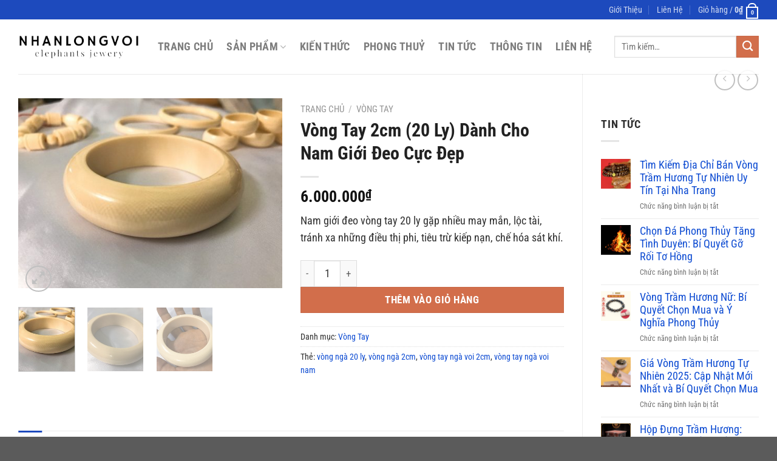

--- FILE ---
content_type: text/html; charset=UTF-8
request_url: https://shopdophongthuy.com/vong-tay-2cm-20-ly-danh-cho-nam-gioi-deo-cuc-dep
body_size: 31564
content:
<!DOCTYPE html><html lang="vi" prefix="og: https://ogp.me/ns#" class="loading-site no-js"><head><script data-no-optimize="1">var litespeed_docref=sessionStorage.getItem("litespeed_docref");litespeed_docref&&(Object.defineProperty(document,"referrer",{get:function(){return litespeed_docref}}),sessionStorage.removeItem("litespeed_docref"));</script> <meta charset="UTF-8" /><link data-optimized="2" rel="stylesheet" href="https://shopdophongthuy.com/wp-content/litespeed/css/ba5ccb14ec2d198e5fdee2c8458b15e8.css?ver=4ab37" /><link rel="profile" href="http://gmpg.org/xfn/11" /><link rel="pingback" href="https://shopdophongthuy.com/xmlrpc.php" /> <script type="litespeed/javascript">(function(html){html.className=html.className.replace(/\bno-js\b/,'js')})(document.documentElement)</script> <style>img:is([sizes="auto" i], [sizes^="auto," i]) { contain-intrinsic-size: 3000px 1500px }</style><meta name="viewport" content="width=device-width, initial-scale=1" /><title>Vòng Tay Ngà Voi(fake) 2cm (20 Ly) Dành Cho Nam Giới Đeo Cực Đẹp</title><meta name="description" content="Vòng tay ngà voi bản 20ly dùng làm đồ trang sức rất đẹp, nam tính hàng thật 100% hợp mệnh kim, mộc, thủy, hỏa, thổ mang may mắn, bình an, tài lộc"/><meta name="robots" content="follow, index, max-snippet:-1, max-video-preview:-1, max-image-preview:large"/><link rel="canonical" href="https://shopdophongthuy.com/vong-tay-2cm-20-ly-danh-cho-nam-gioi-deo-cuc-dep" /><meta property="og:locale" content="vi_VN" /><meta property="og:type" content="product" /><meta property="og:title" content="Vòng Tay Ngà Voi(fake) 2cm (20 Ly) Dành Cho Nam Giới Đeo Cực Đẹp" /><meta property="og:description" content="Vòng tay ngà voi bản 20ly dùng làm đồ trang sức rất đẹp, nam tính hàng thật 100% hợp mệnh kim, mộc, thủy, hỏa, thổ mang may mắn, bình an, tài lộc" /><meta property="og:url" content="https://shopdophongthuy.com/vong-tay-2cm-20-ly-danh-cho-nam-gioi-deo-cuc-dep" /><meta property="og:site_name" content="Shop Đồ Phong Thuỷ" /><meta property="og:updated_time" content="2021-11-26T21:55:36+07:00" /><meta property="og:image" content="https://shopdophongthuy.com/wp-content/uploads/2019/06/vong-nga-voi-ban-2cm-danh-cho-nam-1.jpg" /><meta property="og:image:secure_url" content="https://shopdophongthuy.com/wp-content/uploads/2019/06/vong-nga-voi-ban-2cm-danh-cho-nam-1.jpg" /><meta property="og:image:width" content="900" /><meta property="og:image:height" content="648" /><meta property="og:image:alt" content="Vòng Tay 2cm (20 Ly) Dành Cho Nam Giới Đeo Cực Đẹp" /><meta property="og:image:type" content="image/jpeg" /><meta property="product:price:amount" content="6000000" /><meta property="product:price:currency" content="VND" /><meta property="product:availability" content="instock" /><meta name="twitter:card" content="summary_large_image" /><meta name="twitter:title" content="Vòng Tay Ngà Voi(fake) 2cm (20 Ly) Dành Cho Nam Giới Đeo Cực Đẹp" /><meta name="twitter:description" content="Vòng tay ngà voi bản 20ly dùng làm đồ trang sức rất đẹp, nam tính hàng thật 100% hợp mệnh kim, mộc, thủy, hỏa, thổ mang may mắn, bình an, tài lộc" /><meta name="twitter:image" content="https://shopdophongthuy.com/wp-content/uploads/2019/06/vong-nga-voi-ban-2cm-danh-cho-nam-1.jpg" /><meta name="twitter:label1" content="Giá" /><meta name="twitter:data1" content="6.000.000&#8363;" /><meta name="twitter:label2" content="Tình trạng sẵn có" /><meta name="twitter:data2" content="Còn hàng" /><link rel='prefetch' href='https://shopdophongthuy.com/wp-content/themes/flatsome/assets/js/flatsome.js?ver=8e60d746741250b4dd4e' /><link rel='prefetch' href='https://shopdophongthuy.com/wp-content/themes/flatsome/assets/js/chunk.slider.js?ver=3.19.5' /><link rel='prefetch' href='https://shopdophongthuy.com/wp-content/themes/flatsome/assets/js/chunk.popups.js?ver=3.19.5' /><link rel='prefetch' href='https://shopdophongthuy.com/wp-content/themes/flatsome/assets/js/chunk.tooltips.js?ver=3.19.5' /><link rel='prefetch' href='https://shopdophongthuy.com/wp-content/themes/flatsome/assets/js/woocommerce.js?ver=dd6035ce106022a74757' /><link rel="alternate" type="application/rss+xml" title="Dòng thông tin Shop Đồ Phong Thuỷ &raquo;" href="https://shopdophongthuy.com/feed" /><link rel="alternate" type="application/rss+xml" title="Shop Đồ Phong Thuỷ &raquo; Dòng bình luận" href="https://shopdophongthuy.com/comments/feed" /><style id='wp-block-library-inline-css' type='text/css'>:root{--wp-admin-theme-color:#007cba;--wp-admin-theme-color--rgb:0,124,186;--wp-admin-theme-color-darker-10:#006ba1;--wp-admin-theme-color-darker-10--rgb:0,107,161;--wp-admin-theme-color-darker-20:#005a87;--wp-admin-theme-color-darker-20--rgb:0,90,135;--wp-admin-border-width-focus:2px;--wp-block-synced-color:#7a00df;--wp-block-synced-color--rgb:122,0,223;--wp-bound-block-color:var(--wp-block-synced-color)}@media (min-resolution:192dpi){:root{--wp-admin-border-width-focus:1.5px}}.wp-element-button{cursor:pointer}:root{--wp--preset--font-size--normal:16px;--wp--preset--font-size--huge:42px}:root .has-very-light-gray-background-color{background-color:#eee}:root .has-very-dark-gray-background-color{background-color:#313131}:root .has-very-light-gray-color{color:#eee}:root .has-very-dark-gray-color{color:#313131}:root .has-vivid-green-cyan-to-vivid-cyan-blue-gradient-background{background:linear-gradient(135deg,#00d084,#0693e3)}:root .has-purple-crush-gradient-background{background:linear-gradient(135deg,#34e2e4,#4721fb 50%,#ab1dfe)}:root .has-hazy-dawn-gradient-background{background:linear-gradient(135deg,#faaca8,#dad0ec)}:root .has-subdued-olive-gradient-background{background:linear-gradient(135deg,#fafae1,#67a671)}:root .has-atomic-cream-gradient-background{background:linear-gradient(135deg,#fdd79a,#004a59)}:root .has-nightshade-gradient-background{background:linear-gradient(135deg,#330968,#31cdcf)}:root .has-midnight-gradient-background{background:linear-gradient(135deg,#020381,#2874fc)}.has-regular-font-size{font-size:1em}.has-larger-font-size{font-size:2.625em}.has-normal-font-size{font-size:var(--wp--preset--font-size--normal)}.has-huge-font-size{font-size:var(--wp--preset--font-size--huge)}.has-text-align-center{text-align:center}.has-text-align-left{text-align:left}.has-text-align-right{text-align:right}#end-resizable-editor-section{display:none}.aligncenter{clear:both}.items-justified-left{justify-content:flex-start}.items-justified-center{justify-content:center}.items-justified-right{justify-content:flex-end}.items-justified-space-between{justify-content:space-between}.screen-reader-text{border:0;clip:rect(1px,1px,1px,1px);clip-path:inset(50%);height:1px;margin:-1px;overflow:hidden;padding:0;position:absolute;width:1px;word-wrap:normal!important}.screen-reader-text:focus{background-color:#ddd;clip:auto!important;clip-path:none;color:#444;display:block;font-size:1em;height:auto;left:5px;line-height:normal;padding:15px 23px 14px;text-decoration:none;top:5px;width:auto;z-index:100000}html :where(.has-border-color){border-style:solid}html :where([style*=border-top-color]){border-top-style:solid}html :where([style*=border-right-color]){border-right-style:solid}html :where([style*=border-bottom-color]){border-bottom-style:solid}html :where([style*=border-left-color]){border-left-style:solid}html :where([style*=border-width]){border-style:solid}html :where([style*=border-top-width]){border-top-style:solid}html :where([style*=border-right-width]){border-right-style:solid}html :where([style*=border-bottom-width]){border-bottom-style:solid}html :where([style*=border-left-width]){border-left-style:solid}html :where(img[class*=wp-image-]){height:auto;max-width:100%}:where(figure){margin:0 0 1em}html :where(.is-position-sticky){--wp-admin--admin-bar--position-offset:var(--wp-admin--admin-bar--height,0px)}@media screen and (max-width:600px){html :where(.is-position-sticky){--wp-admin--admin-bar--position-offset:0px}}</style><style id='woocommerce-inline-inline-css' type='text/css'>.woocommerce form .form-row .required { visibility: visible; }</style><style id='flatsome-main-inline-css' type='text/css'>@font-face {
				font-family: "fl-icons";
				font-display: block;
				src: url(https://shopdophongthuy.com/wp-content/themes/flatsome/assets/css/icons/fl-icons.eot?v=3.19.5);
				src:
					url(https://shopdophongthuy.com/wp-content/themes/flatsome/assets/css/icons/fl-icons.eot#iefix?v=3.19.5) format("embedded-opentype"),
					url(https://shopdophongthuy.com/wp-content/themes/flatsome/assets/css/icons/fl-icons.woff2?v=3.19.5) format("woff2"),
					url(https://shopdophongthuy.com/wp-content/themes/flatsome/assets/css/icons/fl-icons.ttf?v=3.19.5) format("truetype"),
					url(https://shopdophongthuy.com/wp-content/themes/flatsome/assets/css/icons/fl-icons.woff?v=3.19.5) format("woff"),
					url(https://shopdophongthuy.com/wp-content/themes/flatsome/assets/css/icons/fl-icons.svg?v=3.19.5#fl-icons) format("svg");
			}</style> <script type="litespeed/javascript" data-src="https://shopdophongthuy.com/wp-includes/js/jquery/jquery.min.js" id="jquery-core-js"></script> <script id="wc-add-to-cart-js-extra" type="litespeed/javascript">var wc_add_to_cart_params={"ajax_url":"\/wp-admin\/admin-ajax.php","wc_ajax_url":"\/?wc-ajax=%%endpoint%%","i18n_view_cart":"Xem gi\u1ecf h\u00e0ng","cart_url":"https:\/\/shopdophongthuy.com\/cart","is_cart":"","cart_redirect_after_add":"no"}</script> <script id="wc-single-product-js-extra" type="litespeed/javascript">var wc_single_product_params={"i18n_required_rating_text":"Vui l\u00f2ng ch\u1ecdn m\u1ed9t m\u1ee9c \u0111\u00e1nh gi\u00e1","i18n_product_gallery_trigger_text":"Xem th\u01b0 vi\u1ec7n \u1ea3nh to\u00e0n m\u00e0n h\u00ecnh","review_rating_required":"yes","flexslider":{"rtl":!1,"animation":"slide","smoothHeight":!0,"directionNav":!1,"controlNav":"thumbnails","slideshow":!1,"animationSpeed":500,"animationLoop":!1,"allowOneSlide":!1},"zoom_enabled":"","zoom_options":[],"photoswipe_enabled":"1","photoswipe_options":{"shareEl":!1,"closeOnScroll":!1,"history":!1,"hideAnimationDuration":0,"showAnimationDuration":0},"flexslider_enabled":""}</script> <link rel="https://api.w.org/" href="https://shopdophongthuy.com/wp-json/" /><link rel="alternate" title="JSON" type="application/json" href="https://shopdophongthuy.com/wp-json/wp/v2/product/1526" /><link rel="EditURI" type="application/rsd+xml" title="RSD" href="https://shopdophongthuy.com/xmlrpc.php?rsd" /><meta name="generator" content="WordPress 6.7.1" /><link rel='shortlink' href='https://shopdophongthuy.com/?p=1526' /><link rel="alternate" title="oNhúng (JSON)" type="application/json+oembed" href="https://shopdophongthuy.com/wp-json/oembed/1.0/embed?url=https%3A%2F%2Fshopdophongthuy.com%2Fvong-tay-2cm-20-ly-danh-cho-nam-gioi-deo-cuc-dep" /><link rel="alternate" title="oNhúng (XML)" type="text/xml+oembed" href="https://shopdophongthuy.com/wp-json/oembed/1.0/embed?url=https%3A%2F%2Fshopdophongthuy.com%2Fvong-tay-2cm-20-ly-danh-cho-nam-gioi-deo-cuc-dep&#038;format=xml" /><style type="text/css">.fancybox-slide--image .fancybox-content{background-color: #FFFFFF}div.fancybox-caption{display:none !important;}
	
	img.fancybox-image{border-width:10px;border-color:#FFFFFF;border-style:solid;}
	div.fancybox-bg{background-color:rgba(102,102,102,0.3);opacity:1 !important;}div.fancybox-content{border-color:#FFFFFF}
	div#fancybox-title{background-color:#FFFFFF}
	div.fancybox-content{background-color:#FFFFFF}
	div#fancybox-title-inside{color:#333333}
	
	
	
	div.fancybox-caption p.caption-title{display:inline-block}
	div.fancybox-caption p.caption-title{font-size:14px}
	div.fancybox-caption p.caption-title{color:#333333}
	div.fancybox-caption {color:#333333}div.fancybox-caption p.caption-title {background:#fff; width:auto;padding:10px 30px;}div.fancybox-content p.caption-title{color:#333333;margin: 0;padding: 5px 0;}</style><script type="litespeed/javascript">jQuery(function(){var mobileOnly=!1;if(mobileOnly){return}
jQuery.fn.getTitle=function(){var arr=jQuery("a[data-fancybox]");jQuery.each(arr,function(){var title=jQuery(this).children("img").attr("title");var caption=jQuery(this).next("figcaption").html();if(caption&&title){jQuery(this).attr("title",title+" "+caption)}else if(title){jQuery(this).attr("title",title)}else if(caption){jQuery(this).attr("title",caption)}})}
var thumbnails=jQuery("a:has(img)").not(".nolightbox").not('.envira-gallery-link').not('.ngg-simplelightbox').filter(function(){return/\.(jpe?g|png|gif|mp4|webp|bmp|pdf)(\?[^/]*)*$/i.test(jQuery(this).attr('href'))});var iframeLinks=jQuery('.fancyboxforwp').filter(function(){return!/\.(jpe?g|png|gif|mp4|webp|bmp|pdf)(\?[^/]*)*$/i.test(jQuery(this).attr('href'))}).filter(function(){return!/vimeo|youtube/i.test(jQuery(this).attr('href'))});iframeLinks.attr({"data-type":"iframe"}).getTitle();thumbnails.addClass("fancyboxforwp").attr("data-fancybox","gallery").getTitle();iframeLinks.attr({"data-fancybox":"gallery"}).getTitle();jQuery("a.fancyboxforwp").fancyboxforwp({loop:!1,smallBtn:!1,zoomOpacity:"auto",animationEffect:"fade",animationDuration:500,transitionEffect:"fade",transitionDuration:"300",overlayShow:!0,overlayOpacity:"0.3",titleShow:!0,titlePosition:"inside",keyboard:!0,showCloseButton:!1,arrows:!0,clickContent:!1,clickSlide:"close",mobile:{clickContent:function(current,event){return current.type==="image"?"toggleControls":!1},clickSlide:function(current,event){return current.type==="image"?"close":"close"},},wheel:!1,toolbar:!0,preventCaptionOverlap:!0,onInit:function(){},onDeactivate:function(){},beforeClose:function(){},afterShow:function(instance){jQuery(".fancybox-image").on("click",function(){(instance.isScaledDown())?instance.scaleToActual():instance.scaleToFit()})},afterClose:function(){},caption:function(instance,item){var title="";if("undefined"!=typeof jQuery(this).context){var title=jQuery(this).context.title}else{var title=("undefined"!=typeof jQuery(this).attr("title"))?jQuery(this).attr("title"):!1}var caption=jQuery(this).data('caption')||'';if(item.type==='image'&&title.length){caption=(caption.length?caption+'<br />':'')+'<p class="caption-title">'+title+'</p>'}return caption},afterLoad:function(instance,current){current.$content.append('<div class=\"fancybox-custom-caption inside-caption\" style=\" position: absolute;left:0;right:0;color:#000;margin:0 auto;bottom:0;text-align:center;background-color:#FFFFFF \">'+current.opts.caption+'</div>')},})})</script>  <script type="litespeed/javascript" data-src="https://pagead2.googlesyndication.com/pagead/js/adsbygoogle.js?client=ca-pub-9564739246660743"
     crossorigin="anonymous"></script>  <script type="litespeed/javascript" data-src="https://www.googletagmanager.com/gtag/js?id=G-ZR60PQC5TM"></script> <script type="litespeed/javascript">window.dataLayer=window.dataLayer||[];function gtag(){dataLayer.push(arguments)}
gtag('js',new Date());gtag('config','G-ZR60PQC5TM')</script> <noscript><style>.woocommerce-product-gallery{ opacity: 1 !important; }</style></noscript><style class='wp-fonts-local' type='text/css'>@font-face{font-family:Inter;font-style:normal;font-weight:300 900;font-display:fallback;src:url('https://shopdophongthuy.com/wp-content/plugins/woocommerce/assets/fonts/Inter-VariableFont_slnt,wght.woff2') format('woff2');font-stretch:normal;}
@font-face{font-family:Cardo;font-style:normal;font-weight:400;font-display:fallback;src:url('https://shopdophongthuy.com/wp-content/plugins/woocommerce/assets/fonts/cardo_normal_400.woff2') format('woff2');}</style><style id="custom-css" type="text/css">:root {--primary-color: #1d4abd;--fs-color-primary: #1d4abd;--fs-color-secondary: #d26e4b;--fs-color-success: #7a9c59;--fs-color-alert: #b20000;--fs-experimental-link-color: #0d4bd2;--fs-experimental-link-color-hover: #3310c0;}.tooltipster-base {--tooltip-color: #fff;--tooltip-bg-color: #000;}.off-canvas-right .mfp-content, .off-canvas-left .mfp-content {--drawer-width: 300px;}.off-canvas .mfp-content.off-canvas-cart {--drawer-width: 360px;}.container-width, .full-width .ubermenu-nav, .container, .row{max-width: 1250px}.row.row-collapse{max-width: 1220px}.row.row-small{max-width: 1242.5px}.row.row-large{max-width: 1280px}.header-main{height: 90px}#logo img{max-height: 90px}#logo{width:200px;}#logo img{padding:2px 0;}.header-bottom{min-height: 10px}.header-top{min-height: 20px}.transparent .header-main{height: 90px}.transparent #logo img{max-height: 90px}.has-transparent + .page-title:first-of-type,.has-transparent + #main > .page-title,.has-transparent + #main > div > .page-title,.has-transparent + #main .page-header-wrapper:first-of-type .page-title{padding-top: 120px;}.transparent .header-wrapper{background-color: #dd9933!important;}.transparent .top-divider{display: none;}.header.show-on-scroll,.stuck .header-main{height:70px!important}.stuck #logo img{max-height: 70px!important}.search-form{ width: 100%;}.header-bg-color {background-color: rgba(255,255,255,0.9)}.header-bottom {background-color: #f1f1f1}.header-main .nav > li > a{line-height: 16px }@media (max-width: 549px) {.header-main{height: 70px}#logo img{max-height: 70px}}body{color: #2d2d2d}h1,h2,h3,h4,h5,h6,.heading-font{color: #212121;}body{font-size: 110%;}@media screen and (max-width: 549px){body{font-size: 110%;}}body{font-family: "Roboto Condensed", sans-serif;}body {font-weight: 400;font-style: normal;}.nav > li > a {font-family: "Roboto Condensed", sans-serif;}.mobile-sidebar-levels-2 .nav > li > ul > li > a {font-family: "Roboto Condensed", sans-serif;}.nav > li > a,.mobile-sidebar-levels-2 .nav > li > ul > li > a {font-weight: 700;font-style: normal;}h1,h2,h3,h4,h5,h6,.heading-font, .off-canvas-center .nav-sidebar.nav-vertical > li > a{font-family: "Roboto Condensed", sans-serif;}h1,h2,h3,h4,h5,h6,.heading-font,.banner h1,.banner h2 {font-weight: 700;font-style: normal;}.alt-font{font-family: "Dancing Script", sans-serif;}.alt-font {font-weight: 400!important;font-style: normal!important;}.shop-page-title.featured-title .title-bg{ background-image: url(https://shopdophongthuy.com/wp-content/uploads/2019/06/vong-nga-voi-ban-2cm-danh-cho-nam-1.jpg)!important;}@media screen and (min-width: 550px){.products .box-vertical .box-image{min-width: 247px!important;width: 247px!important;}}.nav-vertical-fly-out > li + li {border-top-width: 1px; border-top-style: solid;}.label-new.menu-item > a:after{content:"Mới";}.label-hot.menu-item > a:after{content:"Nổi bật";}.label-sale.menu-item > a:after{content:"Giảm giá";}.label-popular.menu-item > a:after{content:"Phổ biến";}</style><style type="text/css" id="wp-custom-css">i img {width: 35px;}
img.emoji  {width: 35px;}</style><style id="kirki-inline-styles">/* cyrillic-ext */
@font-face {
  font-family: 'Roboto Condensed';
  font-style: normal;
  font-weight: 400;
  font-display: swap;
  src: url(https://shopdophongthuy.com/wp-content/fonts/roboto-condensed/ieVl2ZhZI2eCN5jzbjEETS9weq8-19-7DRs5.woff2) format('woff2');
  unicode-range: U+0460-052F, U+1C80-1C8A, U+20B4, U+2DE0-2DFF, U+A640-A69F, U+FE2E-FE2F;
}
/* cyrillic */
@font-face {
  font-family: 'Roboto Condensed';
  font-style: normal;
  font-weight: 400;
  font-display: swap;
  src: url(https://shopdophongthuy.com/wp-content/fonts/roboto-condensed/ieVl2ZhZI2eCN5jzbjEETS9weq8-19a7DRs5.woff2) format('woff2');
  unicode-range: U+0301, U+0400-045F, U+0490-0491, U+04B0-04B1, U+2116;
}
/* greek-ext */
@font-face {
  font-family: 'Roboto Condensed';
  font-style: normal;
  font-weight: 400;
  font-display: swap;
  src: url(https://shopdophongthuy.com/wp-content/fonts/roboto-condensed/ieVl2ZhZI2eCN5jzbjEETS9weq8-1967DRs5.woff2) format('woff2');
  unicode-range: U+1F00-1FFF;
}
/* greek */
@font-face {
  font-family: 'Roboto Condensed';
  font-style: normal;
  font-weight: 400;
  font-display: swap;
  src: url(https://shopdophongthuy.com/wp-content/fonts/roboto-condensed/ieVl2ZhZI2eCN5jzbjEETS9weq8-19G7DRs5.woff2) format('woff2');
  unicode-range: U+0370-0377, U+037A-037F, U+0384-038A, U+038C, U+038E-03A1, U+03A3-03FF;
}
/* vietnamese */
@font-face {
  font-family: 'Roboto Condensed';
  font-style: normal;
  font-weight: 400;
  font-display: swap;
  src: url(https://shopdophongthuy.com/wp-content/fonts/roboto-condensed/ieVl2ZhZI2eCN5jzbjEETS9weq8-1927DRs5.woff2) format('woff2');
  unicode-range: U+0102-0103, U+0110-0111, U+0128-0129, U+0168-0169, U+01A0-01A1, U+01AF-01B0, U+0300-0301, U+0303-0304, U+0308-0309, U+0323, U+0329, U+1EA0-1EF9, U+20AB;
}
/* latin-ext */
@font-face {
  font-family: 'Roboto Condensed';
  font-style: normal;
  font-weight: 400;
  font-display: swap;
  src: url(https://shopdophongthuy.com/wp-content/fonts/roboto-condensed/ieVl2ZhZI2eCN5jzbjEETS9weq8-19y7DRs5.woff2) format('woff2');
  unicode-range: U+0100-02BA, U+02BD-02C5, U+02C7-02CC, U+02CE-02D7, U+02DD-02FF, U+0304, U+0308, U+0329, U+1D00-1DBF, U+1E00-1E9F, U+1EF2-1EFF, U+2020, U+20A0-20AB, U+20AD-20C0, U+2113, U+2C60-2C7F, U+A720-A7FF;
}
/* latin */
@font-face {
  font-family: 'Roboto Condensed';
  font-style: normal;
  font-weight: 400;
  font-display: swap;
  src: url(https://shopdophongthuy.com/wp-content/fonts/roboto-condensed/ieVl2ZhZI2eCN5jzbjEETS9weq8-19K7DQ.woff2) format('woff2');
  unicode-range: U+0000-00FF, U+0131, U+0152-0153, U+02BB-02BC, U+02C6, U+02DA, U+02DC, U+0304, U+0308, U+0329, U+2000-206F, U+20AC, U+2122, U+2191, U+2193, U+2212, U+2215, U+FEFF, U+FFFD;
}
/* cyrillic-ext */
@font-face {
  font-family: 'Roboto Condensed';
  font-style: normal;
  font-weight: 700;
  font-display: swap;
  src: url(https://shopdophongthuy.com/wp-content/fonts/roboto-condensed/ieVl2ZhZI2eCN5jzbjEETS9weq8-19-7DRs5.woff2) format('woff2');
  unicode-range: U+0460-052F, U+1C80-1C8A, U+20B4, U+2DE0-2DFF, U+A640-A69F, U+FE2E-FE2F;
}
/* cyrillic */
@font-face {
  font-family: 'Roboto Condensed';
  font-style: normal;
  font-weight: 700;
  font-display: swap;
  src: url(https://shopdophongthuy.com/wp-content/fonts/roboto-condensed/ieVl2ZhZI2eCN5jzbjEETS9weq8-19a7DRs5.woff2) format('woff2');
  unicode-range: U+0301, U+0400-045F, U+0490-0491, U+04B0-04B1, U+2116;
}
/* greek-ext */
@font-face {
  font-family: 'Roboto Condensed';
  font-style: normal;
  font-weight: 700;
  font-display: swap;
  src: url(https://shopdophongthuy.com/wp-content/fonts/roboto-condensed/ieVl2ZhZI2eCN5jzbjEETS9weq8-1967DRs5.woff2) format('woff2');
  unicode-range: U+1F00-1FFF;
}
/* greek */
@font-face {
  font-family: 'Roboto Condensed';
  font-style: normal;
  font-weight: 700;
  font-display: swap;
  src: url(https://shopdophongthuy.com/wp-content/fonts/roboto-condensed/ieVl2ZhZI2eCN5jzbjEETS9weq8-19G7DRs5.woff2) format('woff2');
  unicode-range: U+0370-0377, U+037A-037F, U+0384-038A, U+038C, U+038E-03A1, U+03A3-03FF;
}
/* vietnamese */
@font-face {
  font-family: 'Roboto Condensed';
  font-style: normal;
  font-weight: 700;
  font-display: swap;
  src: url(https://shopdophongthuy.com/wp-content/fonts/roboto-condensed/ieVl2ZhZI2eCN5jzbjEETS9weq8-1927DRs5.woff2) format('woff2');
  unicode-range: U+0102-0103, U+0110-0111, U+0128-0129, U+0168-0169, U+01A0-01A1, U+01AF-01B0, U+0300-0301, U+0303-0304, U+0308-0309, U+0323, U+0329, U+1EA0-1EF9, U+20AB;
}
/* latin-ext */
@font-face {
  font-family: 'Roboto Condensed';
  font-style: normal;
  font-weight: 700;
  font-display: swap;
  src: url(https://shopdophongthuy.com/wp-content/fonts/roboto-condensed/ieVl2ZhZI2eCN5jzbjEETS9weq8-19y7DRs5.woff2) format('woff2');
  unicode-range: U+0100-02BA, U+02BD-02C5, U+02C7-02CC, U+02CE-02D7, U+02DD-02FF, U+0304, U+0308, U+0329, U+1D00-1DBF, U+1E00-1E9F, U+1EF2-1EFF, U+2020, U+20A0-20AB, U+20AD-20C0, U+2113, U+2C60-2C7F, U+A720-A7FF;
}
/* latin */
@font-face {
  font-family: 'Roboto Condensed';
  font-style: normal;
  font-weight: 700;
  font-display: swap;
  src: url(https://shopdophongthuy.com/wp-content/fonts/roboto-condensed/ieVl2ZhZI2eCN5jzbjEETS9weq8-19K7DQ.woff2) format('woff2');
  unicode-range: U+0000-00FF, U+0131, U+0152-0153, U+02BB-02BC, U+02C6, U+02DA, U+02DC, U+0304, U+0308, U+0329, U+2000-206F, U+20AC, U+2122, U+2191, U+2193, U+2212, U+2215, U+FEFF, U+FFFD;
}/* vietnamese */
@font-face {
  font-family: 'Dancing Script';
  font-style: normal;
  font-weight: 400;
  font-display: swap;
  src: url(https://shopdophongthuy.com/wp-content/fonts/dancing-script/If2cXTr6YS-zF4S-kcSWSVi_sxjsohD9F50Ruu7BMSo3Rep8ltA.woff2) format('woff2');
  unicode-range: U+0102-0103, U+0110-0111, U+0128-0129, U+0168-0169, U+01A0-01A1, U+01AF-01B0, U+0300-0301, U+0303-0304, U+0308-0309, U+0323, U+0329, U+1EA0-1EF9, U+20AB;
}
/* latin-ext */
@font-face {
  font-family: 'Dancing Script';
  font-style: normal;
  font-weight: 400;
  font-display: swap;
  src: url(https://shopdophongthuy.com/wp-content/fonts/dancing-script/If2cXTr6YS-zF4S-kcSWSVi_sxjsohD9F50Ruu7BMSo3ROp8ltA.woff2) format('woff2');
  unicode-range: U+0100-02BA, U+02BD-02C5, U+02C7-02CC, U+02CE-02D7, U+02DD-02FF, U+0304, U+0308, U+0329, U+1D00-1DBF, U+1E00-1E9F, U+1EF2-1EFF, U+2020, U+20A0-20AB, U+20AD-20C0, U+2113, U+2C60-2C7F, U+A720-A7FF;
}
/* latin */
@font-face {
  font-family: 'Dancing Script';
  font-style: normal;
  font-weight: 400;
  font-display: swap;
  src: url(https://shopdophongthuy.com/wp-content/fonts/dancing-script/If2cXTr6YS-zF4S-kcSWSVi_sxjsohD9F50Ruu7BMSo3Sup8.woff2) format('woff2');
  unicode-range: U+0000-00FF, U+0131, U+0152-0153, U+02BB-02BC, U+02C6, U+02DA, U+02DC, U+0304, U+0308, U+0329, U+2000-206F, U+20AC, U+2122, U+2191, U+2193, U+2212, U+2215, U+FEFF, U+FFFD;
}</style></head><body class="product-template-default single single-product postid-1526 theme-flatsome woocommerce woocommerce-page woocommerce-no-js lightbox nav-dropdown-has-arrow nav-dropdown-has-shadow nav-dropdown-has-border"><a class="skip-link screen-reader-text" href="#main">Bỏ qua nội dung</a><div id="wrapper"><header id="header" class="header has-sticky sticky-jump"><div class="header-wrapper"><div id="top-bar" class="header-top hide-for-sticky nav-dark"><div class="flex-row container"><div class="flex-col hide-for-medium flex-left"><ul class="nav nav-left medium-nav-center nav-small  nav-divided"></ul></div><div class="flex-col hide-for-medium flex-center"><ul class="nav nav-center nav-small  nav-divided"></ul></div><div class="flex-col hide-for-medium flex-right"><ul class="nav top-bar-nav nav-right nav-small  nav-divided"><li id="menu-item-1715" class="menu-item menu-item-type-post_type menu-item-object-page menu-item-1715 menu-item-design-default"><a href="https://shopdophongthuy.com/gioi-thieu" class="nav-top-link">Giới Thiệu</a></li><li id="menu-item-1716" class="menu-item menu-item-type-post_type menu-item-object-page menu-item-1716 menu-item-design-default"><a href="https://shopdophongthuy.com/lien-he" class="nav-top-link">Liên Hệ</a></li><li class="cart-item has-icon has-dropdown"><a href="https://shopdophongthuy.com/cart" class="header-cart-link is-small" title="Giỏ hàng" ><span class="header-cart-title">
Giỏ hàng   /      <span class="cart-price"><span class="woocommerce-Price-amount amount"><bdi>0<span class="woocommerce-Price-currencySymbol">&#8363;</span></bdi></span></span>
</span><span class="cart-icon image-icon">
<strong>0</strong>
</span>
</a><ul class="nav-dropdown nav-dropdown-default"><li class="html widget_shopping_cart"><div class="widget_shopping_cart_content"><div class="ux-mini-cart-empty flex flex-row-col text-center pt pb"><div class="ux-mini-cart-empty-icon">
<svg xmlns="http://www.w3.org/2000/svg" viewBox="0 0 17 19" style="opacity:.1;height:80px;">
<path d="M8.5 0C6.7 0 5.3 1.2 5.3 2.7v2H2.1c-.3 0-.6.3-.7.7L0 18.2c0 .4.2.8.6.8h15.7c.4 0 .7-.3.7-.7v-.1L15.6 5.4c0-.3-.3-.6-.7-.6h-3.2v-2c0-1.6-1.4-2.8-3.2-2.8zM6.7 2.7c0-.8.8-1.4 1.8-1.4s1.8.6 1.8 1.4v2H6.7v-2zm7.5 3.4 1.3 11.5h-14L2.8 6.1h2.5v1.4c0 .4.3.7.7.7.4 0 .7-.3.7-.7V6.1h3.5v1.4c0 .4.3.7.7.7s.7-.3.7-.7V6.1h2.6z" fill-rule="evenodd" clip-rule="evenodd" fill="currentColor"></path>
</svg></div><p class="woocommerce-mini-cart__empty-message empty">Chưa có sản phẩm trong giỏ hàng.</p><p class="return-to-shop">
<a class="button primary wc-backward" href="https://shopdophongthuy.com/cua-hang">
Quay trở lại cửa hàng				</a></p></div></div></li></ul></li></ul></div><div class="flex-col show-for-medium flex-grow"><ul class="nav nav-center nav-small mobile-nav  nav-divided"></ul></div></div></div><div id="masthead" class="header-main "><div class="header-inner flex-row container logo-left medium-logo-center" role="navigation"><div id="logo" class="flex-col logo"><a href="https://shopdophongthuy.com/" title="Shop Đồ Phong Thuỷ" rel="home">
<img data-lazyloaded="1" src="[data-uri]" width="293" height="61" data-src="https://shopdophongthuy.com/wp-content/uploads/2022/11/NHANLONGVOI.png" class="header_logo header-logo" alt="Shop Đồ Phong Thuỷ"/><img data-lazyloaded="1" src="[data-uri]"  width="293" height="61" data-src="https://shopdophongthuy.com/wp-content/uploads/2022/11/NHANLONGVOI.png" class="header-logo-dark" alt="Shop Đồ Phong Thuỷ"/></a></div><div class="flex-col show-for-medium flex-left"><ul class="mobile-nav nav nav-left "><li class="nav-icon has-icon">
<a href="#" data-open="#main-menu" data-pos="left" data-bg="main-menu-overlay" data-color="" class="is-small" aria-label="Menu" aria-controls="main-menu" aria-expanded="false"><i class="icon-menu" ></i>
</a></li></ul></div><div class="flex-col hide-for-medium flex-left
flex-grow"><ul class="header-nav header-nav-main nav nav-left  nav-size-large nav-spacing-large nav-uppercase" ><li id="menu-item-586" class="menu-item menu-item-type-post_type menu-item-object-page menu-item-home menu-item-586 menu-item-design-default"><a href="https://shopdophongthuy.com/" class="nav-top-link">Trang Chủ</a></li><li id="menu-item-1699" class="menu-item menu-item-type-custom menu-item-object-custom menu-item-has-children menu-item-1699 menu-item-design-default has-dropdown"><a href="#" class="nav-top-link" aria-expanded="false" aria-haspopup="menu">Sản Phẩm<i class="icon-angle-down" ></i></a><ul class="sub-menu nav-dropdown nav-dropdown-default"><li id="menu-item-2309" class="menu-item menu-item-type-taxonomy menu-item-object-product_cat menu-item-2309"><a href="https://shopdophongthuy.com/nhan-phong-thuy">Nhẫn Phong Thủy</a></li><li id="menu-item-1759" class="menu-item menu-item-type-taxonomy menu-item-object-product_cat menu-item-1759"><a href="https://shopdophongthuy.com/nhan-vang">Nhẫn Vàng Lông Đuôi Voi</a></li><li id="menu-item-1758" class="menu-item menu-item-type-taxonomy menu-item-object-product_cat menu-item-1758"><a href="https://shopdophongthuy.com/nhan-bac">Nhẫn Bạc Lông Đuôi Voi</a></li><li id="menu-item-1266" class="menu-item menu-item-type-taxonomy menu-item-object-product_cat menu-item-1266"><a href="https://shopdophongthuy.com/nhan-ngoc-bich">Nhẫn Ngọc Bích</a></li><li id="menu-item-1806" class="menu-item menu-item-type-taxonomy menu-item-object-product_cat current-product-ancestor current-menu-parent current-product-parent menu-item-1806 active"><a href="https://shopdophongthuy.com/vong-tay">Vòng Tay</a></li><li id="menu-item-1998" class="menu-item menu-item-type-taxonomy menu-item-object-product_cat menu-item-1998"><a href="https://shopdophongthuy.com/vong-co-long-voi-vang">Vòng cổ lông voi, Vòng tay lông voi</a></li><li id="menu-item-1807" class="menu-item menu-item-type-taxonomy menu-item-object-product_cat menu-item-1807"><a href="https://shopdophongthuy.com/mat-day-chuyen">Mặt Dây Chuyền</a></li><li id="menu-item-1997" class="menu-item menu-item-type-taxonomy menu-item-object-product_cat menu-item-1997"><a href="https://shopdophongthuy.com/nhan-da-quy">Nhẫn đá quý</a></li><li id="menu-item-1995" class="menu-item menu-item-type-taxonomy menu-item-object-product_cat menu-item-1995"><a href="https://shopdophongthuy.com/kim-cuong-gia">Kim Cương GIA</a></li><li id="menu-item-1996" class="menu-item menu-item-type-taxonomy menu-item-object-product_cat menu-item-1996"><a href="https://shopdophongthuy.com/nhan-da-quy-kim-cuong">Nhẫn đá quý kim cương</a></li><li id="menu-item-2712" class="menu-item menu-item-type-taxonomy menu-item-object-product_cat menu-item-2712"><a href="https://shopdophongthuy.com/day-chuyen-vang">Dây chuyền vàng</a></li><li id="menu-item-1740" class="menu-item menu-item-type-taxonomy menu-item-object-product_cat menu-item-1740"><a href="https://shopdophongthuy.com/huou-sao-huong-son">Nhung Hươu</a></li><li id="menu-item-3303" class="menu-item menu-item-type-taxonomy menu-item-object-product_cat menu-item-3303"><a href="https://shopdophongthuy.com/tram-huong">Trầm Hương</a></li></ul></li><li id="menu-item-3378" class="menu-item menu-item-type-taxonomy menu-item-object-category menu-item-3378 menu-item-design-default"><a href="https://shopdophongthuy.com/kien-thuc" class="nav-top-link">Kiến Thức</a></li><li id="menu-item-3379" class="menu-item menu-item-type-taxonomy menu-item-object-category menu-item-3379 menu-item-design-default"><a href="https://shopdophongthuy.com/phong-thuy" class="nav-top-link">Phong Thuỷ</a></li><li id="menu-item-2963" class="menu-item menu-item-type-taxonomy menu-item-object-category menu-item-2963 menu-item-design-default"><a href="https://shopdophongthuy.com/tin-tuc" class="nav-top-link">Tin Tức</a></li><li id="menu-item-4419" class="menu-item menu-item-type-taxonomy menu-item-object-category menu-item-4419 menu-item-design-default"><a href="https://shopdophongthuy.com/thong-tin" class="nav-top-link">Thông Tin</a></li><li id="menu-item-479" class="menu-item menu-item-type-custom menu-item-object-custom menu-item-479 menu-item-design-default"><a href="http://shopdophongthuy.com/lien-he" class="nav-top-link">Liên Hệ</a></li></ul></div><div class="flex-col hide-for-medium flex-right"><ul class="header-nav header-nav-main nav nav-right  nav-size-large nav-spacing-large nav-uppercase"><li class="header-search-form search-form html relative has-icon"><div class="header-search-form-wrapper"><div class="searchform-wrapper ux-search-box relative is-normal"><form role="search" method="get" class="searchform" action="https://shopdophongthuy.com/"><div class="flex-row relative"><div class="flex-col flex-grow">
<label class="screen-reader-text" for="woocommerce-product-search-field-0">Tìm kiếm:</label>
<input type="search" id="woocommerce-product-search-field-0" class="search-field mb-0" placeholder="Tìm kiếm&hellip;" value="" name="s" />
<input type="hidden" name="post_type" value="product" /></div><div class="flex-col">
<button type="submit" value="Tìm kiếm" class="ux-search-submit submit-button secondary button  icon mb-0" aria-label="Gửi">
<i class="icon-search" ></i>			</button></div></div><div class="live-search-results text-left z-top"></div></form></div></div></li></ul></div><div class="flex-col show-for-medium flex-right"><ul class="mobile-nav nav nav-right "><li class="header-search header-search-dropdown has-icon has-dropdown menu-item-has-children">
<a href="#" aria-label="Tìm kiếm" class="is-small"><i class="icon-search" ></i></a><ul class="nav-dropdown nav-dropdown-default"><li class="header-search-form search-form html relative has-icon"><div class="header-search-form-wrapper"><div class="searchform-wrapper ux-search-box relative is-normal"><form role="search" method="get" class="searchform" action="https://shopdophongthuy.com/"><div class="flex-row relative"><div class="flex-col flex-grow">
<label class="screen-reader-text" for="woocommerce-product-search-field-1">Tìm kiếm:</label>
<input type="search" id="woocommerce-product-search-field-1" class="search-field mb-0" placeholder="Tìm kiếm&hellip;" value="" name="s" />
<input type="hidden" name="post_type" value="product" /></div><div class="flex-col">
<button type="submit" value="Tìm kiếm" class="ux-search-submit submit-button secondary button  icon mb-0" aria-label="Gửi">
<i class="icon-search" ></i>			</button></div></div><div class="live-search-results text-left z-top"></div></form></div></div></li></ul></li><li class="cart-item has-icon"><a href="https://shopdophongthuy.com/cart" class="header-cart-link is-small off-canvas-toggle nav-top-link" title="Giỏ hàng" data-open="#cart-popup" data-class="off-canvas-cart" data-pos="right" ><span class="cart-icon image-icon">
<strong>0</strong>
</span>
</a><div id="cart-popup" class="mfp-hide"><div class="cart-popup-inner inner-padding cart-popup-inner--sticky"><div class="cart-popup-title text-center">
<span class="heading-font uppercase">Giỏ hàng</span><div class="is-divider"></div></div><div class="widget_shopping_cart"><div class="widget_shopping_cart_content"><div class="ux-mini-cart-empty flex flex-row-col text-center pt pb"><div class="ux-mini-cart-empty-icon">
<svg xmlns="http://www.w3.org/2000/svg" viewBox="0 0 17 19" style="opacity:.1;height:80px;">
<path d="M8.5 0C6.7 0 5.3 1.2 5.3 2.7v2H2.1c-.3 0-.6.3-.7.7L0 18.2c0 .4.2.8.6.8h15.7c.4 0 .7-.3.7-.7v-.1L15.6 5.4c0-.3-.3-.6-.7-.6h-3.2v-2c0-1.6-1.4-2.8-3.2-2.8zM6.7 2.7c0-.8.8-1.4 1.8-1.4s1.8.6 1.8 1.4v2H6.7v-2zm7.5 3.4 1.3 11.5h-14L2.8 6.1h2.5v1.4c0 .4.3.7.7.7.4 0 .7-.3.7-.7V6.1h3.5v1.4c0 .4.3.7.7.7s.7-.3.7-.7V6.1h2.6z" fill-rule="evenodd" clip-rule="evenodd" fill="currentColor"></path>
</svg></div><p class="woocommerce-mini-cart__empty-message empty">Chưa có sản phẩm trong giỏ hàng.</p><p class="return-to-shop">
<a class="button primary wc-backward" href="https://shopdophongthuy.com/cua-hang">
Quay trở lại cửa hàng				</a></p></div></div></div></div></div></li></ul></div></div><div class="container"><div class="top-divider full-width"></div></div></div><div class="header-bg-container fill"><div class="header-bg-image fill"></div><div class="header-bg-color fill"></div></div></div></header><main id="main" class=""><div class="shop-container"><div class="container"><div class="woocommerce-notices-wrapper"></div></div><div id="product-1526" class="product type-product post-1526 status-publish first instock product_cat-vong-tay product_tag-vong-nga-20-ly product_tag-vong-nga-2cm product_tag-vong-tay-nga-voi-2cm product_tag-vong-tay-nga-voi-nam has-post-thumbnail shipping-taxable purchasable product-type-simple"><div class="row content-row row-divided row-large row-reverse"><div id="product-sidebar" class="col large-3 hide-for-medium shop-sidebar "><div class="hide-for-off-canvas" style="width:100%"><ul class="next-prev-thumbs is-small nav-right text-right"><li class="prod-dropdown has-dropdown">
<a href="https://shopdophongthuy.com/chuoi-vong-tay-tron-14-ly-16-hat-theo-phong-thuy"  rel="next" class="button icon is-outline circle">
<i class="icon-angle-left" ></i>              </a><div class="nav-dropdown">
<a title="Chuỗi Vòng Tay Tròn 14 Ly – 15 Hạt Theo Phong Thủy giá tốt" href="https://shopdophongthuy.com/chuoi-vong-tay-tron-14-ly-16-hat-theo-phong-thuy">
<img data-lazyloaded="1" src="[data-uri]" width="100" height="100" data-src="https://shopdophongthuy.com/wp-content/uploads/2019/06/chuoi-nga-voi-tron-14-ly-1-100x100.jpg" class="attachment-woocommerce_gallery_thumbnail size-woocommerce_gallery_thumbnail wp-post-image" alt="Chuỗi Vòng Tay Tròn 14 Ly – 16 Hạt Theo Phong Thủy" decoding="async" /></a></div></li><li class="prod-dropdown has-dropdown">
<a href="https://shopdophongthuy.com/vong-tay-6-ly-danh-cho-nu-va-em-be-cuc-dep-gia-tot" rel="next" class="button icon is-outline circle">
<i class="icon-angle-right" ></i>              </a><div class="nav-dropdown">
<a title="Vòng Tay 6 Ly Dành Cho Nữ Và Em Bé Cực Đẹp Giá Tốt" href="https://shopdophongthuy.com/vong-tay-6-ly-danh-cho-nu-va-em-be-cuc-dep-gia-tot">
<img data-lazyloaded="1" src="[data-uri]" width="100" height="100" data-src="https://shopdophongthuy.com/wp-content/uploads/2019/04/vong-tay-6-ly-cho-nu-01-100x100.jpg" class="attachment-woocommerce_gallery_thumbnail size-woocommerce_gallery_thumbnail wp-post-image" alt="vong tay 6 ly cho nu 01" decoding="async" /></a></div></li></ul></div><aside id="flatsome_recent_posts-3" class="widget flatsome_recent_posts">		<span class="widget-title shop-sidebar">Tin Tức</span><div class="is-divider small"></div><ul><li class="recent-blog-posts-li"><div class="flex-row recent-blog-posts align-top pt-half pb-half"><div class="flex-col mr-half"><div class="badge post-date  badge-square"><div class="badge-inner bg-fill" style="background: url(https://shopdophongthuy.com/wp-content/uploads/2025/08/vong-tram-huong-tu-nhien-nha-trang-68900f.webp); border:0;"></div></div></div><div class="flex-col flex-grow">
<a href="https://shopdophongthuy.com/dia-chi-ban-vong-tram-huong-tu-nhien-tai-nha-trang.html" title="Tìm Kiếm Địa Chỉ Bán Vòng Trầm Hương Tự Nhiên Uy Tín Tại Nha Trang">Tìm Kiếm Địa Chỉ Bán Vòng Trầm Hương Tự Nhiên Uy Tín Tại Nha Trang</a>
<span class="post_comments op-7 block is-xsmall"><span>Chức năng bình luận bị tắt<span class="screen-reader-text"> ở Tìm Kiếm Địa Chỉ Bán Vòng Trầm Hương Tự Nhiên Uy Tín Tại Nha Trang</span></span></span></div></div></li><li class="recent-blog-posts-li"><div class="flex-row recent-blog-posts align-top pt-half pb-half"><div class="flex-col mr-half"><div class="badge post-date  badge-square"><div class="badge-inner bg-fill" style="background: url(https://shopdophongthuy.com/wp-content/uploads/2025/08/vong-tay-thach-anh-hong-menh-hoa-688ffa.webp); border:0;"></div></div></div><div class="flex-col flex-grow">
<a href="https://shopdophongthuy.com/chon-da-phong-thuy-tang-tinh-duyen.html" title="Chọn Đá Phong Thủy Tăng Tình Duyên: Bí Quyết Gỡ Rối Tơ Hồng">Chọn Đá Phong Thủy Tăng Tình Duyên: Bí Quyết Gỡ Rối Tơ Hồng</a>
<span class="post_comments op-7 block is-xsmall"><span>Chức năng bình luận bị tắt<span class="screen-reader-text"> ở Chọn Đá Phong Thủy Tăng Tình Duyên: Bí Quyết Gỡ Rối Tơ Hồng</span></span></span></div></div></li><li class="recent-blog-posts-li"><div class="flex-row recent-blog-posts align-top pt-half pb-half"><div class="flex-col mr-half"><div class="badge post-date  badge-square"><div class="badge-inner bg-fill" style="background: url(https://shopdophongthuy.com/wp-content/uploads/2025/08/vong-tram-huong-nu-deo-tay-thoi-trang-688ff3.webp); border:0;"></div></div></div><div class="flex-col flex-grow">
<a href="https://shopdophongthuy.com/vong-tram-huong-nu.html" title="Vòng Trầm Hương Nữ: Bí Quyết Chọn Mua và Ý Nghĩa Phong Thủy">Vòng Trầm Hương Nữ: Bí Quyết Chọn Mua và Ý Nghĩa Phong Thủy</a>
<span class="post_comments op-7 block is-xsmall"><span>Chức năng bình luận bị tắt<span class="screen-reader-text"> ở Vòng Trầm Hương Nữ: Bí Quyết Chọn Mua và Ý Nghĩa Phong Thủy</span></span></span></div></div></li><li class="recent-blog-posts-li"><div class="flex-row recent-blog-posts align-top pt-half pb-half"><div class="flex-col mr-half"><div class="badge post-date  badge-square"><div class="badge-inner bg-fill" style="background: url(https://shopdophongthuy.com/wp-content/uploads/2025/08/gia-vong-tram-huong-tu-nhien-2025-688fde.webp); border:0;"></div></div></div><div class="flex-col flex-grow">
<a href="https://shopdophongthuy.com/gia-vong-tram-huong-tu-nhien-2025.html" title="Giá Vòng Trầm Hương Tự Nhiên 2025: Cập Nhật Mới Nhất và Bí Quyết Chọn Mua">Giá Vòng Trầm Hương Tự Nhiên 2025: Cập Nhật Mới Nhất và Bí Quyết Chọn Mua</a>
<span class="post_comments op-7 block is-xsmall"><span>Chức năng bình luận bị tắt<span class="screen-reader-text"> ở Giá Vòng Trầm Hương Tự Nhiên 2025: Cập Nhật Mới Nhất và Bí Quyết Chọn Mua</span></span></span></div></div></li><li class="recent-blog-posts-li"><div class="flex-row recent-blog-posts align-top pt-half pb-half"><div class="flex-col mr-half"><div class="badge post-date  badge-square"><div class="badge-inner bg-fill" style="background: url(https://shopdophongthuy.com/wp-content/uploads/2025/08/hop-dung-tram-huong-go-mun-688fd7.webp); border:0;"></div></div></div><div class="flex-col flex-grow">
<a href="https://shopdophongthuy.com/hop-dung-tram-huong.html" title="Hộp Đựng Trầm Hương: Tuyệt Chiêu Bảo Quản và Nâng Tầm Phong Thủy">Hộp Đựng Trầm Hương: Tuyệt Chiêu Bảo Quản và Nâng Tầm Phong Thủy</a>
<span class="post_comments op-7 block is-xsmall"><span>Chức năng bình luận bị tắt<span class="screen-reader-text"> ở Hộp Đựng Trầm Hương: Tuyệt Chiêu Bảo Quản và Nâng Tầm Phong Thủy</span></span></span></div></div></li></ul></aside><aside id="woocommerce_product_categories-8" class="widget woocommerce widget_product_categories"><span class="widget-title shop-sidebar">Danh mục sản phẩm</span><div class="is-divider small"></div><ul class="product-categories"><li class="cat-item cat-item-701"><a href="https://shopdophongthuy.com/day-chuyen-vang">Dây chuyền vàng</a></li><li class="cat-item cat-item-124"><a href="https://shopdophongthuy.com/huou-sao-huong-son">Hươu Sao Hương Sơn</a></li><li class="cat-item cat-item-210"><a href="https://shopdophongthuy.com/kim-cuong-gia">Kim Cương GIA</a></li><li class="cat-item cat-item-50"><a href="https://shopdophongthuy.com/mat-day-chuyen">Mặt Dây Chuyền</a></li><li class="cat-item cat-item-70"><a href="https://shopdophongthuy.com/muc-khac">Mục Khác</a></li><li class="cat-item cat-item-23"><a href="https://shopdophongthuy.com/nhan-bac">Nhẫn Bạc Lông Đuôi Voi</a></li><li class="cat-item cat-item-209"><a href="https://shopdophongthuy.com/nhan-da-quy">Nhẫn đá quý</a></li><li class="cat-item cat-item-207"><a href="https://shopdophongthuy.com/nhan-da-quy-kim-cuong">Nhẫn đá quý kim cương</a></li><li class="cat-item cat-item-71"><a href="https://shopdophongthuy.com/nhan-ngoc-bich">Nhẫn Ngọc Bích</a></li><li class="cat-item cat-item-74"><a href="https://shopdophongthuy.com/nhan-phong-thuy">Nhẫn Phong Thủy</a></li><li class="cat-item cat-item-24"><a href="https://shopdophongthuy.com/nhan-vang">Nhẫn Vàng Lông Đuôi Voi</a></li><li class="cat-item cat-item-793"><a href="https://shopdophongthuy.com/tram-huong">Trầm Hương</a></li><li class="cat-item cat-item-208"><a href="https://shopdophongthuy.com/vong-co-long-voi-vang">Vòng cổ lông voi, Vòng tay lông voi</a></li><li class="cat-item cat-item-73 current-cat"><a href="https://shopdophongthuy.com/vong-tay">Vòng Tay</a></li></ul></aside><aside id="woocommerce_products-6" class="widget woocommerce widget_products"><span class="widget-title shop-sidebar">Sản phẩm bán chạy</span><div class="is-divider small"></div><ul class="product_list_widget"><li>
<a href="https://shopdophongthuy.com/vong-deo-tay-tram-toc-108-hat-10-ly-tu-nhien">
<img data-lazyloaded="1" src="[data-uri]" width="100" height="100" data-src="https://shopdophongthuy.com/wp-content/uploads/2022/11/vong-deo-tay-tram-toc-108-hat-10-ly-tu-nhien-100x100.jpg" class="attachment-woocommerce_gallery_thumbnail size-woocommerce_gallery_thumbnail" alt="Vòng đeo tay trầm tốc 108 hạt 10 ly tự nhiên" decoding="async" />		<span class="product-title">Vòng đeo tay trầm tốc 108 hạt 10 ly tự nhiên</span>
</a>
<span class="woocommerce-Price-amount amount"><bdi>699.000<span class="woocommerce-Price-currencySymbol">&#8363;</span></bdi></span></li><li>
<a href="https://shopdophongthuy.com/bong-tai-hinh-hoa-hong-dep-boc-vang-18k">
<img data-lazyloaded="1" src="[data-uri]" width="100" height="100" data-src="https://shopdophongthuy.com/wp-content/uploads/2017/08/bong-tai-nga-boc-vang-01-100x100.jpg" class="attachment-woocommerce_gallery_thumbnail size-woocommerce_gallery_thumbnail" alt="bong tai nga boc vang 01" decoding="async" loading="lazy" />		<span class="product-title">Bông Tai Hình Hoa Hồng Đẹp Bọc Vàng 18k</span>
</a></li><li>
<a href="https://shopdophongthuy.com/nhan-co-ba-la-long-duoi-voi-vang-18k-may-man">
<img data-lazyloaded="1" src="[data-uri]" width="100" height="100" data-src="https://shopdophongthuy.com/wp-content/uploads/2018/07/nhan-co-3-la-long-duoi-voi-dep-01-100x100.jpg" class="attachment-woocommerce_gallery_thumbnail size-woocommerce_gallery_thumbnail" alt="nhẫn có ba lá lông voi vàng 18k" decoding="async" loading="lazy" />		<span class="product-title">Nhẫn Cỏ Ba Lá Lông Đuôi Voi khách đưa Vàng 18k May Mắn</span>
</a></li><li>
<a href="https://shopdophongthuy.com/nhan-vang-dinh-hang-da-2-long-voi">
<img data-lazyloaded="1" src="[data-uri]" width="100" height="100" data-src="https://shopdophongthuy.com/wp-content/uploads/2017/01/nhan-vang-da-2-long-voi-02-100x100.jpg" class="attachment-woocommerce_gallery_thumbnail size-woocommerce_gallery_thumbnail" alt="nhan vang da 2 long voi 02" decoding="async" loading="lazy" />		<span class="product-title">Nhẫn Vàng Đính Hàng Đá 2 Lông Voi</span>
</a></li><li>
<a href="https://shopdophongthuy.com/vong-tay-2cm-20-ly-danh-cho-nam-gioi-deo-cuc-dep">
<img data-lazyloaded="1" src="[data-uri]" width="100" height="100" data-src="https://shopdophongthuy.com/wp-content/uploads/2019/06/vong-nga-voi-ban-2cm-danh-cho-nam-1-100x100.jpg" class="attachment-woocommerce_gallery_thumbnail size-woocommerce_gallery_thumbnail" alt="Vòng Tay 2cm (20 Ly) Dành Cho Nam Giới Đeo Cực Đẹp" decoding="async" loading="lazy" />		<span class="product-title">Vòng Tay 2cm (20 Ly) Dành Cho Nam Giới Đeo Cực Đẹp</span>
</a>
<span class="woocommerce-Price-amount amount"><bdi>6.000.000<span class="woocommerce-Price-currencySymbol">&#8363;</span></bdi></span></li></ul></aside></div><div class="col large-9"><div class="product-main"><div class="row"><div class="product-gallery col large-6"><div class="product-images relative mb-half has-hover woocommerce-product-gallery woocommerce-product-gallery--with-images woocommerce-product-gallery--columns-4 images" data-columns="4"><div class="badge-container is-larger absolute left top z-1"></div><div class="image-tools absolute top show-on-hover right z-3"></div><div class="woocommerce-product-gallery__wrapper product-gallery-slider slider slider-nav-small mb-half"
data-flickity-options='{
"cellAlign": "center",
"wrapAround": true,
"autoPlay": false,
"prevNextButtons":true,
"adaptiveHeight": true,
"imagesLoaded": true,
"lazyLoad": 1,
"dragThreshold" : 15,
"pageDots": false,
"rightToLeft": false       }'><div data-thumb="https://shopdophongthuy.com/wp-content/uploads/2019/06/vong-nga-voi-ban-2cm-danh-cho-nam-1-100x100.jpg" data-thumb-alt="Vòng Tay 2cm (20 Ly) Dành Cho Nam Giới Đeo Cực Đẹp" class="woocommerce-product-gallery__image slide first"><a href="https://shopdophongthuy.com/wp-content/uploads/2019/06/vong-nga-voi-ban-2cm-danh-cho-nam-1.jpg"><img width="510" height="367" src="https://shopdophongthuy.com/wp-content/uploads/2019/06/vong-nga-voi-ban-2cm-danh-cho-nam-1-510x367.jpg" class="wp-post-image ux-skip-lazy" alt="Vòng Tay 2cm (20 Ly) Dành Cho Nam Giới Đeo Cực Đẹp" data-caption="" data-src="https://shopdophongthuy.com/wp-content/uploads/2019/06/vong-nga-voi-ban-2cm-danh-cho-nam-1.jpg" data-large_image="https://shopdophongthuy.com/wp-content/uploads/2019/06/vong-nga-voi-ban-2cm-danh-cho-nam-1.jpg" data-large_image_width="900" data-large_image_height="648" decoding="async" loading="lazy" srcset="https://shopdophongthuy.com/wp-content/uploads/2019/06/vong-nga-voi-ban-2cm-danh-cho-nam-1-510x367.jpg 510w, https://shopdophongthuy.com/wp-content/uploads/2019/06/vong-nga-voi-ban-2cm-danh-cho-nam-1.jpg 900w" sizes="auto, (max-width: 510px) 100vw, 510px" /></a></div><div data-thumb="https://shopdophongthuy.com/wp-content/uploads/2019/06/vong-nga-voi-ban-2cm-danh-cho-nam-2-100x100.jpg" data-thumb-alt="Vòng Tay 2cm (20 Ly) Dành Cho Nam Giới Đeo Cực Đẹp" class="woocommerce-product-gallery__image slide"><a href="https://shopdophongthuy.com/wp-content/uploads/2019/06/vong-nga-voi-ban-2cm-danh-cho-nam-2.jpg"><img width="510" height="386" src="https://shopdophongthuy.com/wp-content/uploads/2019/06/vong-nga-voi-ban-2cm-danh-cho-nam-2-510x386.jpg" class="" alt="Vòng Tay 2cm (20 Ly) Dành Cho Nam Giới Đeo Cực Đẹp" data-caption="" data-src="https://shopdophongthuy.com/wp-content/uploads/2019/06/vong-nga-voi-ban-2cm-danh-cho-nam-2.jpg" data-large_image="https://shopdophongthuy.com/wp-content/uploads/2019/06/vong-nga-voi-ban-2cm-danh-cho-nam-2.jpg" data-large_image_width="900" data-large_image_height="682" decoding="async" loading="lazy" srcset="https://shopdophongthuy.com/wp-content/uploads/2019/06/vong-nga-voi-ban-2cm-danh-cho-nam-2-510x386.jpg 510w, https://shopdophongthuy.com/wp-content/uploads/2019/06/vong-nga-voi-ban-2cm-danh-cho-nam-2.jpg 900w" sizes="auto, (max-width: 510px) 100vw, 510px" /></a></div><div data-thumb="https://shopdophongthuy.com/wp-content/uploads/2019/06/vong-nga-voi-ban-2cm-danh-cho-nam-3-100x100.jpg" data-thumb-alt="Vòng Tay 2cm (20 Ly) Dành Cho Nam Giới Đeo Cực Đẹp" class="woocommerce-product-gallery__image slide"><a href="https://shopdophongthuy.com/wp-content/uploads/2019/06/vong-nga-voi-ban-2cm-danh-cho-nam-3.jpg"><img width="510" height="383" src="https://shopdophongthuy.com/wp-content/uploads/2019/06/vong-nga-voi-ban-2cm-danh-cho-nam-3-510x383.jpg" class="" alt="Vòng Tay 2cm (20 Ly) Dành Cho Nam Giới Đeo Cực Đẹp" data-caption="" data-src="https://shopdophongthuy.com/wp-content/uploads/2019/06/vong-nga-voi-ban-2cm-danh-cho-nam-3.jpg" data-large_image="https://shopdophongthuy.com/wp-content/uploads/2019/06/vong-nga-voi-ban-2cm-danh-cho-nam-3.jpg" data-large_image_width="900" data-large_image_height="675" decoding="async" loading="lazy" srcset="https://shopdophongthuy.com/wp-content/uploads/2019/06/vong-nga-voi-ban-2cm-danh-cho-nam-3-510x383.jpg 510w, https://shopdophongthuy.com/wp-content/uploads/2019/06/vong-nga-voi-ban-2cm-danh-cho-nam-3.jpg 900w" sizes="auto, (max-width: 510px) 100vw, 510px" /></a></div></div><div class="image-tools absolute bottom left z-3">
<a href="#product-zoom" class="zoom-button button is-outline circle icon tooltip hide-for-small" title="Phóng to">
<i class="icon-expand" ></i>    </a></div></div><div class="product-thumbnails thumbnails slider-no-arrows slider row row-small row-slider slider-nav-small small-columns-4"
data-flickity-options='{
"cellAlign": "left",
"wrapAround": false,
"autoPlay": false,
"prevNextButtons": true,
"asNavFor": ".product-gallery-slider",
"percentPosition": true,
"imagesLoaded": true,
"pageDots": false,
"rightToLeft": false,
"contain": true
}'><div class="col is-nav-selected first">
<a>
<img data-lazyloaded="1" src="[data-uri]" data-src="https://shopdophongthuy.com/wp-content/uploads/2019/06/vong-nga-voi-ban-2cm-danh-cho-nam-1-247x296.jpg" alt="Vòng Tay 2cm (20 Ly) Dành Cho Nam Giới Đeo Cực Đẹp" width="247" height="296" class="attachment-woocommerce_thumbnail" />				</a></div><div class="col"><a><img data-lazyloaded="1" src="[data-uri]" data-src="https://shopdophongthuy.com/wp-content/uploads/2019/06/vong-nga-voi-ban-2cm-danh-cho-nam-2-247x296.jpg" alt="Vòng Tay 2cm (20 Ly) Dành Cho Nam Giới Đeo Cực Đẹp" width="247" height="296"  class="attachment-woocommerce_thumbnail" /></a></div><div class="col"><a><img data-lazyloaded="1" src="[data-uri]" data-src="https://shopdophongthuy.com/wp-content/uploads/2019/06/vong-nga-voi-ban-2cm-danh-cho-nam-3-247x296.jpg" alt="Vòng Tay 2cm (20 Ly) Dành Cho Nam Giới Đeo Cực Đẹp" width="247" height="296"  class="attachment-woocommerce_thumbnail" /></a></div></div></div><div class="product-info summary entry-summary col col-fit product-summary"><nav class="woocommerce-breadcrumb breadcrumbs uppercase"><a href="https://shopdophongthuy.com">Trang chủ</a> <span class="divider">&#47;</span> <a href="https://shopdophongthuy.com/vong-tay">Vòng Tay</a></nav><h1 class="product-title product_title entry-title">
Vòng Tay 2cm (20 Ly) Dành Cho Nam Giới Đeo Cực Đẹp</h1><div class="is-divider small"></div><ul class="next-prev-thumbs is-small show-for-medium"><li class="prod-dropdown has-dropdown">
<a href="https://shopdophongthuy.com/chuoi-vong-tay-tron-14-ly-16-hat-theo-phong-thuy"  rel="next" class="button icon is-outline circle">
<i class="icon-angle-left" ></i>              </a><div class="nav-dropdown">
<a title="Chuỗi Vòng Tay Tròn 14 Ly – 15 Hạt Theo Phong Thủy giá tốt" href="https://shopdophongthuy.com/chuoi-vong-tay-tron-14-ly-16-hat-theo-phong-thuy">
<img data-lazyloaded="1" src="[data-uri]" width="100" height="100" data-src="https://shopdophongthuy.com/wp-content/uploads/2019/06/chuoi-nga-voi-tron-14-ly-1-100x100.jpg" class="attachment-woocommerce_gallery_thumbnail size-woocommerce_gallery_thumbnail wp-post-image" alt="Chuỗi Vòng Tay Tròn 14 Ly – 16 Hạt Theo Phong Thủy" decoding="async" loading="lazy" /></a></div></li><li class="prod-dropdown has-dropdown">
<a href="https://shopdophongthuy.com/vong-tay-6-ly-danh-cho-nu-va-em-be-cuc-dep-gia-tot" rel="next" class="button icon is-outline circle">
<i class="icon-angle-right" ></i>              </a><div class="nav-dropdown">
<a title="Vòng Tay 6 Ly Dành Cho Nữ Và Em Bé Cực Đẹp Giá Tốt" href="https://shopdophongthuy.com/vong-tay-6-ly-danh-cho-nu-va-em-be-cuc-dep-gia-tot">
<img data-lazyloaded="1" src="[data-uri]" width="100" height="100" data-src="https://shopdophongthuy.com/wp-content/uploads/2019/04/vong-tay-6-ly-cho-nu-01-100x100.jpg" class="attachment-woocommerce_gallery_thumbnail size-woocommerce_gallery_thumbnail wp-post-image" alt="vong tay 6 ly cho nu 01" decoding="async" loading="lazy" /></a></div></li></ul><div class="price-wrapper"><p class="price product-page-price ">
<span class="woocommerce-Price-amount amount"><bdi>6.000.000<span class="woocommerce-Price-currencySymbol">&#8363;</span></bdi></span></p></div><div class="product-short-description"><div class="woocommerce-product-details__short-description"><div class="woocommerce-product-details__short-description"><p>Nam giới đeo vòng tay 20 ly gặp nhiều may mắn, lộc tài, tránh xa những điều thị phi, tiêu trừ kiếp nạn, chế hóa sát khí.</p></div></div></div><form class="cart" action="https://shopdophongthuy.com/vong-tay-2cm-20-ly-danh-cho-nam-gioi-deo-cuc-dep" method="post" enctype='multipart/form-data'><div class="ux-quantity quantity buttons_added">
<input type="button" value="-" class="ux-quantity__button ux-quantity__button--minus button minus is-form">				<label class="screen-reader-text" for="quantity_6976295a5bd9a">Vòng Tay 2cm (20 Ly) Dành Cho Nam Giới Đeo Cực Đẹp số lượng</label>
<input
type="number"
id="quantity_6976295a5bd9a"
class="input-text qty text"
name="quantity"
value="1"
aria-label="Số lượng sản phẩm"
size="4"
min="1"
max=""
step="1"
placeholder=""
inputmode="numeric"
autocomplete="off"
/>
<input type="button" value="+" class="ux-quantity__button ux-quantity__button--plus button plus is-form"></div>
<button type="submit" name="add-to-cart" value="1526" class="single_add_to_cart_button button alt">Thêm vào giỏ hàng</button></form><div class="product_meta">
<span class="posted_in">Danh mục: <a href="https://shopdophongthuy.com/vong-tay" rel="tag">Vòng Tay</a></span>
<span class="tagged_as">Thẻ: <a href="https://shopdophongthuy.com/tu-khoa/vong-nga-20-ly" rel="tag">vòng ngà 20 ly</a>, <a href="https://shopdophongthuy.com/tu-khoa/vong-nga-2cm" rel="tag">vòng ngà 2cm</a>, <a href="https://shopdophongthuy.com/tu-khoa/vong-tay-nga-voi-2cm" rel="tag">vòng tay ngà voi 2cm</a>, <a href="https://shopdophongthuy.com/tu-khoa/vong-tay-nga-voi-nam" rel="tag">vòng tay ngà voi nam</a></span></div></div></div></div><div class="product-footer"><div class="woocommerce-tabs wc-tabs-wrapper container tabbed-content"><ul class="tabs wc-tabs product-tabs small-nav-collapse nav nav-uppercase nav-line nav-left" role="tablist"><li class="description_tab active" id="tab-title-description" role="presentation">
<a href="#tab-description" role="tab" aria-selected="true" aria-controls="tab-description">
Mô tả					</a></li></ul><div class="tab-panels"><div class="woocommerce-Tabs-panel woocommerce-Tabs-panel--description panel entry-content active" id="tab-description" role="tabpanel" aria-labelledby="tab-title-description"><style>.vnaicontent-wrapper img{margin: 5px auto;max-width: 100%;display: block;}.vnaicontent-wrapper img + em, .vnaicontent-wrapper img + noscript + em{margin: 8px auto;display: block;text-align: center}.related-link{
                                border-left: 4px solid #34495E; 
                                background-color: #eaeaea; 
                                padding: 15px 0 15px 15px; 
                                margin: 25px 0;
                            }</style><div class="vnaicontent-wrapper"><style>figure{text-align: center;margin: 25px auto;}figure img{display: block;margin: 10px auto;}</style><p>Đeo vòng tay 20 ly với chất liệu bằng ngọc sừng sẽ tránh được thú dữ, tà ma và may mắn, sức khỏe. Mẫu vòng 2cm – 20 ly phù hợp với nam giới tay to, người lớn tuổi vì nó rất cứng và bền.</p><p>Đến với <a href="http://shopdophongthuy.com/cach-chon-va-deo-nhan-hop-phong-thuy-theo-menh.html"><strong>shop nhẫn phong thủy</strong></a> nhanlongvoi.net để mua được sản phẩm với giá tốt nhất trên thị trường và cam kết hàng đảm bảo thật 100%.</p><div class="related-link">Xem thêm: <a target="_blank" href="https://shopdophongthuy.com/chon-da-phong-thuy-tang-tinh-duyen.html">Chọn Đá Phong Thủy Tăng Tình Duyên: Bí Quyết Gỡ Rối Tơ Hồng</a></div><p>Giá vòng tay 20 ly vui lòng gọi để biết thêm chi tiết.</p><p style="text-align: center;"><a href="http://shopdophongthuy.com/wp-content/uploads/2019/06/vong-nga-voi-ban-2cm-danh-cho-nam-3.jpg"><img data-lazyloaded="1" src="[data-uri]" loading="lazy" decoding="async" class="aligncenter size-full wp-image-1527" data-src="http://shopdophongthuy.com/wp-content/uploads/2019/06/vong-nga-voi-ban-2cm-danh-cho-nam-3.jpg" alt="Vòng Tay 2cm (20 Ly) Dành Cho Nam Giới Đeo Cực Đẹp" width="900" height="675" data-srcset="https://shopdophongthuy.com/wp-content/uploads/2019/06/vong-nga-voi-ban-2cm-danh-cho-nam-3.jpg 900w, https://shopdophongthuy.com/wp-content/uploads/2019/06/vong-nga-voi-ban-2cm-danh-cho-nam-3-510x383.jpg 510w" data-sizes="auto, (max-width: 900px) 100vw, 900px"></a></p><p style="text-align: center;">Vòng Tay 2cm (20 Ly) Dành Cho Nam Giới Đeo Cực Đẹp</p><p style="text-align: center;"><a href="http://shopdophongthuy.com/wp-content/uploads/2019/06/vong-nga-voi-ban-2cm-danh-cho-nam-2.jpg"><img data-lazyloaded="1" src="[data-uri]" loading="lazy" decoding="async" class="aligncenter size-full wp-image-1528" data-src="http://shopdophongthuy.com/wp-content/uploads/2019/06/vong-nga-voi-ban-2cm-danh-cho-nam-2.jpg" alt="Vòng Tay 2cm (20 Ly) Dành Cho Nam Giới Đeo Cực Đẹp" width="900" height="682" data-srcset="https://shopdophongthuy.com/wp-content/uploads/2019/06/vong-nga-voi-ban-2cm-danh-cho-nam-2.jpg 900w, https://shopdophongthuy.com/wp-content/uploads/2019/06/vong-nga-voi-ban-2cm-danh-cho-nam-2-510x386.jpg 510w" data-sizes="auto, (max-width: 900px) 100vw, 900px"></a></p><p style="text-align: center;">Vòng Tay 2cm (20 Ly) Dành Cho Nam Giới Đeo Cực Đẹp</p><p style="text-align: center;"><a href="http://shopdophongthuy.com/wp-content/uploads/2019/06/vong-nga-voi-ban-2cm-danh-cho-nam-1.jpg"><img data-lazyloaded="1" src="[data-uri]" loading="lazy" decoding="async" class="aligncenter size-full wp-image-1529" data-src="http://shopdophongthuy.com/wp-content/uploads/2019/06/vong-nga-voi-ban-2cm-danh-cho-nam-1.jpg" alt="Vòng Tay 2cm (20 Ly) Dành Cho Nam Giới Đeo Cực Đẹp" width="900" height="648" data-srcset="https://shopdophongthuy.com/wp-content/uploads/2019/06/vong-nga-voi-ban-2cm-danh-cho-nam-1.jpg 900w, https://shopdophongthuy.com/wp-content/uploads/2019/06/vong-nga-voi-ban-2cm-danh-cho-nam-1-510x367.jpg 510w" data-sizes="auto, (max-width: 900px) 100vw, 900px"></a></p><p>XIN CAM KẾT HÀNG  – CHẤT LƯỢNG NHƯ HÌNH.<br>
Giá cạnh tranh và hợp lý trên từng sản phẩm<br>
—————————————————<br>
<img data-lazyloaded="1" src="[data-uri]" decoding="async" class="emoji" draggable="false" data-src="https://s.w.org/images/core/emoji/11/svg/270d.svg" alt="✍"> Địa chỉ: Daklak<br>
<img data-lazyloaded="1" src="[data-uri]" decoding="async" class="emoji" draggable="false" data-src="https://s.w.org/images/core/emoji/11/svg/270d.svg" alt="✍"> Website http://shopdophongthuy.com<br>
—————————————————<br>
— GIAO HÀNG MIỄN PHÍ TRÊN TOÀN QUỐC —<br>
Sự hài lòng của bạn là thành công của chúng tôi</p></div></div></div></div><div class="related related-products-wrapper product-section"><h3 class="product-section-title container-width product-section-title-related pt-half pb-half uppercase">
Sản phẩm tương tự</h3><div class="row large-columns-4 medium-columns-3 small-columns-2 row-small slider row-slider slider-nav-reveal slider-nav-push"  data-flickity-options='{&quot;imagesLoaded&quot;: true, &quot;groupCells&quot;: &quot;100%&quot;, &quot;dragThreshold&quot; : 5, &quot;cellAlign&quot;: &quot;left&quot;,&quot;wrapAround&quot;: true,&quot;prevNextButtons&quot;: true,&quot;percentPosition&quot;: true,&quot;pageDots&quot;: false, &quot;rightToLeft&quot;: false, &quot;autoPlay&quot; : false}' ><div class="product-small col has-hover product type-product post-1214 status-publish instock product_cat-vong-tay product_tag-vong-san-ho-den-vang-18k product_tag-vong-tay-san-ho-den has-post-thumbnail shipping-taxable product-type-simple"><div class="col-inner"><div class="badge-container absolute left top z-1"></div><div class="product-small box "><div class="box-image"><div class="image-fade_in_back">
<a href="https://shopdophongthuy.com/vong-tay-da-san-ho-den-boc-vang-18k-cao-cap" aria-label="Vòng Tay San Hô Đen Bọc Vàng 18k Cao Cấp GIÁ TỐT NHẤT HCM">
<img data-lazyloaded="1" src="[data-uri]" width="247" height="296" data-src="https://shopdophongthuy.com/wp-content/uploads/2018/05/vong-tay-san-ho-den-boc-vang-247x296.jpg" class="attachment-woocommerce_thumbnail size-woocommerce_thumbnail" alt="vòng san hô đen vàng 18k" decoding="async" loading="lazy" /><img data-lazyloaded="1" src="[data-uri]" width="247" height="296" data-src="https://shopdophongthuy.com/wp-content/uploads/2018/05/san-ho-den-boc-vang-247x296.jpg" class="show-on-hover absolute fill hide-for-small back-image" alt="vòng tay san hô bọc vàng18k" decoding="async" loading="lazy" />				</a></div><div class="image-tools is-small top right show-on-hover"></div><div class="image-tools is-small hide-for-small bottom left show-on-hover"></div><div class="image-tools grid-tools text-center hide-for-small bottom hover-slide-in show-on-hover">
<a class="quick-view" data-prod="1214" href="#quick-view">Xem nhanh</a></div></div><div class="box-text box-text-products"><div class="title-wrapper"><p class="category uppercase is-smaller no-text-overflow product-cat op-7">
Vòng Tay</p><p class="name product-title woocommerce-loop-product__title"><a href="https://shopdophongthuy.com/vong-tay-da-san-ho-den-boc-vang-18k-cao-cap" class="woocommerce-LoopProduct-link woocommerce-loop-product__link">Vòng Tay San Hô Đen Bọc Vàng 18k Cao Cấp GIÁ TỐT NHẤT HCM</a></p></div><div class="price-wrapper"></div></div></div></div></div><div class="product-small col has-hover product type-product post-2935 status-publish instock product_cat-vong-tay product_tag-vong-nga-voi-10ly product_tag-vong-tay-nga-voi-10-ly has-post-thumbnail sale shipping-taxable purchasable product-type-simple"><div class="col-inner"><div class="badge-container absolute left top z-1"><div class="callout badge badge-circle"><div class="badge-inner secondary on-sale"><span class="onsale">Giảm giá!</span></div></div></div><div class="product-small box "><div class="box-image"><div class="image-fade_in_back">
<a href="https://shopdophongthuy.com/vong-tay-phong-thuy-ban-10ly-lien-khoi-chat-bach-ngoc" aria-label="Vòng tay phong thủy bản 10ly liền khối chất bạch ngọc">
<img data-lazyloaded="1" src="[data-uri]" width="247" height="296" data-src="https://shopdophongthuy.com/wp-content/uploads/2021/10/vong-tay-nga-voi-10ly-gia-re-247x296.jpg" class="attachment-woocommerce_thumbnail size-woocommerce_thumbnail" alt="vòng ngà voi 10 ly giá đẹp" decoding="async" loading="lazy" />				</a></div><div class="image-tools is-small top right show-on-hover"></div><div class="image-tools is-small hide-for-small bottom left show-on-hover"></div><div class="image-tools grid-tools text-center hide-for-small bottom hover-slide-in show-on-hover">
<a class="quick-view" data-prod="2935" href="#quick-view">Xem nhanh</a></div></div><div class="box-text box-text-products"><div class="title-wrapper"><p class="category uppercase is-smaller no-text-overflow product-cat op-7">
Vòng Tay</p><p class="name product-title woocommerce-loop-product__title"><a href="https://shopdophongthuy.com/vong-tay-phong-thuy-ban-10ly-lien-khoi-chat-bach-ngoc" class="woocommerce-LoopProduct-link woocommerce-loop-product__link">Vòng tay phong thủy bản 10ly liền khối chất bạch ngọc</a></p></div><div class="price-wrapper">
<span class="price"><del aria-hidden="true"><span class="woocommerce-Price-amount amount"><bdi>2.900.000<span class="woocommerce-Price-currencySymbol">&#8363;</span></bdi></span></del> <span class="screen-reader-text">Giá gốc là: 2.900.000&#8363;.</span><ins aria-hidden="true"><span class="woocommerce-Price-amount amount"><bdi>2.500.000<span class="woocommerce-Price-currencySymbol">&#8363;</span></bdi></span></ins><span class="screen-reader-text">Giá hiện tại là: 2.500.000&#8363;.</span></span></div></div></div></div></div><div class="product-small col has-hover product type-product post-1530 status-publish last instock product_cat-vong-tay product_tag-chuoi-nga-voi-tron-14-ly product_tag-chuoi-tron-14-ly product_tag-chuoi-vong-nga-voi has-post-thumbnail shipping-taxable purchasable product-type-simple"><div class="col-inner"><div class="badge-container absolute left top z-1"></div><div class="product-small box "><div class="box-image"><div class="image-fade_in_back">
<a href="https://shopdophongthuy.com/chuoi-vong-tay-tron-14-ly-16-hat-theo-phong-thuy" aria-label="Chuỗi Vòng Tay Tròn 14 Ly – 15 Hạt Theo Phong Thủy giá tốt">
<img data-lazyloaded="1" src="[data-uri]" width="247" height="296" data-src="https://shopdophongthuy.com/wp-content/uploads/2019/06/chuoi-nga-voi-tron-14-ly-1-247x296.jpg" class="attachment-woocommerce_thumbnail size-woocommerce_thumbnail" alt="Chuỗi Vòng Tay Tròn 14 Ly – 16 Hạt Theo Phong Thủy" decoding="async" loading="lazy" /><img data-lazyloaded="1" src="[data-uri]" width="247" height="296" data-src="https://shopdophongthuy.com/wp-content/uploads/2019/06/chuoi-nga-voi-tron-14-ly-2-247x296.jpg" class="show-on-hover absolute fill hide-for-small back-image" alt="Chuỗi Vòng Tay Tròn 14 Ly – 16 Hạt Theo Phong Thủy" decoding="async" loading="lazy" />				</a></div><div class="image-tools is-small top right show-on-hover"></div><div class="image-tools is-small hide-for-small bottom left show-on-hover"></div><div class="image-tools grid-tools text-center hide-for-small bottom hover-slide-in show-on-hover">
<a class="quick-view" data-prod="1530" href="#quick-view">Xem nhanh</a></div></div><div class="box-text box-text-products"><div class="title-wrapper"><p class="category uppercase is-smaller no-text-overflow product-cat op-7">
Vòng Tay</p><p class="name product-title woocommerce-loop-product__title"><a href="https://shopdophongthuy.com/chuoi-vong-tay-tron-14-ly-16-hat-theo-phong-thuy" class="woocommerce-LoopProduct-link woocommerce-loop-product__link">Chuỗi Vòng Tay Tròn 14 Ly – 15 Hạt Theo Phong Thủy giá tốt</a></p></div><div class="price-wrapper">
<span class="price"><span class="woocommerce-Price-amount amount"><bdi>3.500.000<span class="woocommerce-Price-currencySymbol">&#8363;</span></bdi></span></span></div></div></div></div></div><div class="product-small col has-hover product type-product post-1832 status-publish first instock product_cat-vong-tay product_cat-vong-co-long-voi-vang product_tag-day-chuyen-long-duoi-voi-vang-10k product_tag-day-chuyen-long-voi-vang-10 product_tag-day-chuyen-long-voi-vang-10k product_tag-vong-co-long-voi-vang-10k has-post-thumbnail shipping-taxable product-type-simple"><div class="col-inner"><div class="badge-container absolute left top z-1"></div><div class="product-small box "><div class="box-image"><div class="image-fade_in_back">
<a href="https://shopdophongthuy.com/day-chuyen-long-voi-vang-10k" aria-label="Dây chuyền lông voi vàng 10k đeo cổ đơn giản đẹp may mắn">
<img data-lazyloaded="1" src="[data-uri]" width="247" height="296" data-src="https://shopdophongthuy.com/wp-content/uploads/2021/02/day-chuyen-long-voi-vang-10k-247x296.jpeg" class="attachment-woocommerce_thumbnail size-woocommerce_thumbnail" alt="vòng cổ lông voi vàng 10k" decoding="async" loading="lazy" /><img data-lazyloaded="1" src="[data-uri]" width="247" height="296" data-src="https://shopdophongthuy.com/wp-content/uploads/2021/02/vong-co-long-voi-boc-vang-10k-247x296.jpeg" class="show-on-hover absolute fill hide-for-small back-image" alt="dây chuyền lông voi 10k" decoding="async" loading="lazy" />				</a></div><div class="image-tools is-small top right show-on-hover"></div><div class="image-tools is-small hide-for-small bottom left show-on-hover"></div><div class="image-tools grid-tools text-center hide-for-small bottom hover-slide-in show-on-hover">
<a class="quick-view" data-prod="1832" href="#quick-view">Xem nhanh</a></div></div><div class="box-text box-text-products"><div class="title-wrapper"><p class="category uppercase is-smaller no-text-overflow product-cat op-7">
Vòng Tay</p><p class="name product-title woocommerce-loop-product__title"><a href="https://shopdophongthuy.com/day-chuyen-long-voi-vang-10k" class="woocommerce-LoopProduct-link woocommerce-loop-product__link">Dây chuyền lông voi vàng 10k đeo cổ đơn giản đẹp may mắn</a></p></div><div class="price-wrapper"></div></div></div></div></div><div class="product-small col has-hover product type-product post-966 status-publish instock product_cat-vong-tay product_tag-vong-nga-voi-boc-vang product_tag-vong-nga-voi-nu product_tag-vong-nga-voi-nu-boc-vang product_tag-vong-tay-voi has-post-thumbnail shipping-taxable purchasable product-type-simple"><div class="col-inner"><div class="badge-container absolute left top z-1"></div><div class="product-small box "><div class="box-image"><div class="image-fade_in_back">
<a href="https://shopdophongthuy.com/vong-tay-op-vang-18k-gia-tot-cho-chi-em" aria-label="Vòng Tay Ốp Vàng 18k Giá Tốt Cho Chị Em">
<img data-lazyloaded="1" src="[data-uri]" width="247" height="296" data-src="https://shopdophongthuy.com/wp-content/uploads/2017/08/vong-tay-nga-voi-op-vang-18k-247x296.jpg" class="attachment-woocommerce_thumbnail size-woocommerce_thumbnail" alt="" decoding="async" loading="lazy" /><img data-lazyloaded="1" src="[data-uri]" width="247" height="296" data-src="https://shopdophongthuy.com/wp-content/uploads/2017/08/vong-nga-op-vang-02-247x296.jpg" class="show-on-hover absolute fill hide-for-small back-image" alt="vong nga op vang 02" decoding="async" loading="lazy" />				</a></div><div class="image-tools is-small top right show-on-hover"></div><div class="image-tools is-small hide-for-small bottom left show-on-hover"></div><div class="image-tools grid-tools text-center hide-for-small bottom hover-slide-in show-on-hover">
<a class="quick-view" data-prod="966" href="#quick-view">Xem nhanh</a></div></div><div class="box-text box-text-products"><div class="title-wrapper"><p class="category uppercase is-smaller no-text-overflow product-cat op-7">
Vòng Tay</p><p class="name product-title woocommerce-loop-product__title"><a href="https://shopdophongthuy.com/vong-tay-op-vang-18k-gia-tot-cho-chi-em" class="woocommerce-LoopProduct-link woocommerce-loop-product__link">Vòng Tay Ốp Vàng 18k Giá Tốt Cho Chị Em</a></p></div><div class="price-wrapper">
<span class="price"><span class="woocommerce-Price-amount amount"><bdi>4.900.000<span class="woocommerce-Price-currencySymbol">&#8363;</span></bdi></span></span></div></div></div></div></div><div class="product-small col has-hover product type-product post-1328 status-publish instock product_cat-vong-tay product_tag-chuoi-deo-tay-12-ly product_tag-dot-truc-12-ly product_tag-vong-nga-dot-truc product_tag-vong-nga-truc-12mm product_tag-vong-tay-dot-truc has-post-thumbnail shipping-taxable purchasable product-type-simple"><div class="col-inner"><div class="badge-container absolute left top z-1"></div><div class="product-small box "><div class="box-image"><div class="image-fade_in_back">
<a href="https://shopdophongthuy.com/chuoi-vong-tay-dot-truc-12-ly-theo-phong-thuy" aria-label="Chuỗi Vòng Tay Đốt Trúc 12 Ly Theo Phong Thủy">
<img data-lazyloaded="1" src="[data-uri]" width="247" height="296" data-src="https://shopdophongthuy.com/wp-content/uploads/2018/07/vong-tay-truc-nga-12-ly-dep-02-247x296.jpg" class="attachment-woocommerce_thumbnail size-woocommerce_thumbnail" alt="vong tay truc nga 12 ly dep 02" decoding="async" loading="lazy" /><img data-lazyloaded="1" src="[data-uri]" width="247" height="296" data-src="https://shopdophongthuy.com/wp-content/uploads/2018/07/vong-tay-truc-nga-12-ly-dep-01-247x296.jpg" class="show-on-hover absolute fill hide-for-small back-image" alt="vong tay truc nga 12 ly dep 01" decoding="async" loading="lazy" />				</a></div><div class="image-tools is-small top right show-on-hover"></div><div class="image-tools is-small hide-for-small bottom left show-on-hover"></div><div class="image-tools grid-tools text-center hide-for-small bottom hover-slide-in show-on-hover">
<a class="quick-view" data-prod="1328" href="#quick-view">Xem nhanh</a></div></div><div class="box-text box-text-products"><div class="title-wrapper"><p class="category uppercase is-smaller no-text-overflow product-cat op-7">
Vòng Tay</p><p class="name product-title woocommerce-loop-product__title"><a href="https://shopdophongthuy.com/chuoi-vong-tay-dot-truc-12-ly-theo-phong-thuy" class="woocommerce-LoopProduct-link woocommerce-loop-product__link">Chuỗi Vòng Tay Đốt Trúc 12 Ly Theo Phong Thủy</a></p></div><div class="price-wrapper">
<span class="price"><span class="woocommerce-Price-amount amount"><bdi>2.200.000<span class="woocommerce-Price-currencySymbol">&#8363;</span></bdi></span></span></div></div></div></div></div><div class="product-small col has-hover product type-product post-1225 status-publish last instock product_cat-vong-tay product_tag-chuoi-bi-nga-12ly product_tag-chuoi-nga-12ly product_tag-chuoi-vong-tay-12ly product_tag-vong-nga-12ly has-post-thumbnail shipping-taxable purchasable product-type-simple"><div class="col-inner"><div class="badge-container absolute left top z-1"></div><div class="product-small box "><div class="box-image"><div class="image-fade_in_back">
<a href="https://shopdophongthuy.com/chuoi-vong-tay-12-ly-17-hat-theo-phong-thuy" aria-label="Chuỗi Vòng Tay 12 Ly - 17 Hạt Theo Phong Thủy">
<img data-lazyloaded="1" src="[data-uri]" width="247" height="296" data-src="https://shopdophongthuy.com/wp-content/uploads/2018/06/chuoi-nga-12-ly-02-247x296.jpg" class="attachment-woocommerce_thumbnail size-woocommerce_thumbnail" alt="vòng tay ngà 12ly" decoding="async" loading="lazy" /><img data-lazyloaded="1" src="[data-uri]" width="247" height="296" data-src="https://shopdophongthuy.com/wp-content/uploads/2018/06/chuoi-nga-12-ly-01-247x296.jpg" class="show-on-hover absolute fill hide-for-small back-image" alt="chuoi nga 12 ly 01" decoding="async" loading="lazy" />				</a></div><div class="image-tools is-small top right show-on-hover"></div><div class="image-tools is-small hide-for-small bottom left show-on-hover"></div><div class="image-tools grid-tools text-center hide-for-small bottom hover-slide-in show-on-hover">
<a class="quick-view" data-prod="1225" href="#quick-view">Xem nhanh</a></div></div><div class="box-text box-text-products"><div class="title-wrapper"><p class="category uppercase is-smaller no-text-overflow product-cat op-7">
Vòng Tay</p><p class="name product-title woocommerce-loop-product__title"><a href="https://shopdophongthuy.com/chuoi-vong-tay-12-ly-17-hat-theo-phong-thuy" class="woocommerce-LoopProduct-link woocommerce-loop-product__link">Chuỗi Vòng Tay 12 Ly &#8211; 17 Hạt Theo Phong Thủy</a></p></div><div class="price-wrapper">
<span class="price"><span class="woocommerce-Price-amount amount"><bdi>2.900.000<span class="woocommerce-Price-currencySymbol">&#8363;</span></bdi></span></span></div></div></div></div></div><div class="product-small col has-hover product type-product post-1536 status-publish first instock product_cat-vong-tay product_tag-chuoi-hat-nga-10ly product_tag-chuoi-nga-10ly product_tag-vong-tay-10-ly-ty-huu product_tag-vong-tay-nga-10ly has-post-thumbnail shipping-taxable purchasable product-type-simple"><div class="col-inner"><div class="badge-container absolute left top z-1"></div><div class="product-small box "><div class="box-image"><div class="image-fade_in_back">
<a href="https://shopdophongthuy.com/chuoi-vong-tay-10-ly-va-ty-huu-deo-phong-thuy" aria-label="Chuỗi Vòng Tay 10 Ly Và Tỳ Hưu Đeo Phong Thủy">
<img data-lazyloaded="1" src="[data-uri]" width="247" height="296" data-src="https://shopdophongthuy.com/wp-content/uploads/2019/07/chuoi-nga-voi-10-li-ty-huu-01-247x296.jpg" class="attachment-woocommerce_thumbnail size-woocommerce_thumbnail" alt="chuoi nga voi 10 li ty huu 01" decoding="async" loading="lazy" /><img data-lazyloaded="1" src="[data-uri]" width="247" height="296" data-src="https://shopdophongthuy.com/wp-content/uploads/2019/07/chuoi-nga-voi-10-li-ty-huu-02-247x296.jpg" class="show-on-hover absolute fill hide-for-small back-image" alt="chuoi nga voi 10 li ty huu 01" decoding="async" loading="lazy" />				</a></div><div class="image-tools is-small top right show-on-hover"></div><div class="image-tools is-small hide-for-small bottom left show-on-hover"></div><div class="image-tools grid-tools text-center hide-for-small bottom hover-slide-in show-on-hover">
<a class="quick-view" data-prod="1536" href="#quick-view">Xem nhanh</a></div></div><div class="box-text box-text-products"><div class="title-wrapper"><p class="category uppercase is-smaller no-text-overflow product-cat op-7">
Vòng Tay</p><p class="name product-title woocommerce-loop-product__title"><a href="https://shopdophongthuy.com/chuoi-vong-tay-10-ly-va-ty-huu-deo-phong-thuy" class="woocommerce-LoopProduct-link woocommerce-loop-product__link">Chuỗi Vòng Tay 10 Ly Và Tỳ Hưu Đeo Phong Thủy</a></p></div><div class="price-wrapper">
<span class="price"><span class="woocommerce-Price-amount amount"><bdi>2.500.000<span class="woocommerce-Price-currencySymbol">&#8363;</span></bdi></span></span></div></div></div></div></div></div></div></div></div></div></div></div></main><footer id="footer" class="footer-wrapper"><div class="footer-widgets footer footer-1"><div class="row large-columns-4 mb-0"><div id="custom_html-4" class="widget_text col pb-0 widget widget_custom_html"><span class="widget-title">Hotline:</span><div class="is-divider small"></div><div class="textwidget custom-html-widget">Hotline/Zalo:
<a href="https://shopdophongthuy.com" title="Nhẫn phong thủy">Nhẫn phong thủy</a><br/></div></div><div id="text-3" class="col pb-0 widget widget_text"><span class="widget-title">Về Chúng Tôi</span><div class="is-divider small"></div><div class="textwidget"><div id="footer-event"><li style=" list-style: none;" itemscope="" itemtype="http://data-vocabulary.org/Event"><meta itemprop="eventType" content="➌ Tư Vấn Miễn Phí"><meta itemprop="name" content="➌ Tư Vấn Miễn Phí"><meta itemprop="description" content="➌ Tư Vấn Miễn Phí"><meta itemprop="photo" content="http://shopdophongthuy.com/wp-content/uploads/2016/06/logo-nhanlongvoi.png"><h6><a href="http://shopdophongthuy.com/lien-he" itemprop="url">
<span itemprop="summary">➌ Tư Vấn Miễn Phí</span>
</a></h6><meta itemprop="startDate" content="2020-07-09T09:00"><meta itemprop="location" content="➽ GỌI NGAY: 0932.034.302"></li><li style=" list-style: none;" itemscope="" itemtype="http://data-vocabulary.org/Event"><meta itemprop="eventType" content="➋ 39+ Mẫu Nhẫn Cặp Đẹp"><meta itemprop="name" content="➋ 39+ Mẫu Nhẫn Cặp Đẹp"><meta itemprop="description" content="➋ 39+ Mẫu Nhẫn Cặp Đẹp"><meta itemprop="photo" content="http://shopdophongthuy.com/wp-content/uploads/2016/06/logo-nhanlongvoi.png"><h6>
<a href="http://shopdophongthuy.com" itemprop="url">
<span itemprop="summary">➋ 39+ Mẫu Nhẫn Cặp Đẹp</span> </a></h6><meta itemprop="startDate" content="2020-08-09T09:00"><meta itemprop="location" content="➽ Vàng 10k Và 18k"></li><li style=" list-style: none;" itemscope="" itemtype="http://data-vocabulary.org/Event"><meta itemprop="eventType" content="➊ 79+ Mẫu Nhẫn Phong Thủy Đẹp"><meta itemprop="name" content="➊ 79+ Mẫu Nhẫn Phong Thủy Đẹp"><meta itemprop="description" content="➊ 79+ Mẫu Nhẫn Phong Thủy Đẹp"><meta itemprop="photo" content="http://shopdophongthuy.com/wp-content/uploads/2016/06/logo-nhanlongvoi.png"><h6>
<a href="http://shopdophongthuy.com/nhan-ngoc-bich" itemprop="url">
<span itemprop="summary">➊ 79+ Mẫu Nhẫn Phong Thủy Đẹp</span>
</a></h6><meta itemprop="startDate" content="2020-09-09T09:00"><meta itemprop="location" content="➽ Nhẫn Phong Thủy"></li></div></div></div><div id="text-4" class="col pb-0 widget widget_text"><span class="widget-title">Chăm Sóc Khách Hàng</span><div class="is-divider small"></div><div class="textwidget"><a href="https://shopdophongthuy.com/huong-dan-mua-hang">Hướng dẫn mua hàng</a><br/>
<a href="https://shopdophongthuy.com/phuong-thuc-thanh-toan">Phương thức mua hàng</a><br/>
<a href="https://shopdophongthuy.com/giao-hang">Phương thức giao hàng</a><br/>
<a href="https://shopdophongthuy.com/cam-ket-chat-luong-nhan-long-voi/" title="Cam kết chất lượng">Cam kết chất lượng</a><br/>
<a href="https://shopdophongthuy.com/chinh-sach-hoan-tien" title="Chính Sách Hoàn Tiền">Chính Sách Hoàn Tiền</a>
<br/>
<a href="https://shopdophongthuy.com/chinh-sach-doi-tra" title="Chính Sách Đổi Trả">Chính Sách Đổi Trả</a>
<br/><div class="addthis_toolbox addthis_default_style ">
<a class="addthis_button_google_plusone" g:plusone:size="medium"></a>
<a class="addthis_button_tweet"></a>
<a class="addthis_button_facebook_like" fb:like:layout="button_count"></a>
<a class="addthis_counter addthis_pill_style"></a></div> <script type="litespeed/javascript" data-src="http://s7.addthis.com/js/250/addthis_widget.js#pubid=ra-4e7280075406aa87"></script> </div></div><div id="custom_html-3" class="widget_text col pb-0 widget widget_custom_html"><span class="widget-title">Hướng Dẫn Chỉ Đường</span><div class="is-divider small"></div><div class="textwidget custom-html-widget"><div class="mapouter"><div class="gmap_canvas"><iframe data-lazyloaded="1" src="about:blank" width="262" height="200" id="gmap_canvas" data-litespeed-src="https://maps.google.com/maps?q=Shop%20Nh%E1%BA%ABn%20L%C3%B4ng%20%C4%90u%C3%B4i%20Voi%20-%20Ng%C3%A0%20Voi%20HCM&t=&z=13&ie=UTF8&iwloc=&output=embed" frameborder="0" scrolling="no" marginheight="0" marginwidth="0"></iframe><a href="https://www.embedgooglemap.net/blog/best-wordpress-themes/">embedgooglemap.net</a></div><style>.mapouter{position:relative;text-align:right;height:200px;width:262px;}.gmap_canvas {overflow:hidden;background:none!important;height:200px;width:262px;}</style></div></div></div></div></div><div class="absolute-footer dark medium-text-center small-text-center"><div class="container clearfix"><div class="footer-primary pull-left"><div class="copyright-footer">
Copyright 2026 © Shopdophongthuy.com - <a href="https://bangkeoin.net/">Băng keo in logo</a>  | <a href="https://lesangcompany.vn/goi-hut-am/">gói chống ẩm</a> | <a href="https://khotheme.vn/
">kho theme</a></div></div></div></div><a href="#top" class="back-to-top button icon invert plain fixed bottom z-1 is-outline hide-for-medium circle" id="top-link" aria-label="Lên đầu trang"><i class="icon-angle-up" ></i></a></footer></div><div id="main-menu" class="mobile-sidebar no-scrollbar mfp-hide"><div class="sidebar-menu no-scrollbar "><ul class="nav nav-sidebar nav-vertical nav-uppercase" data-tab="1"><li class="menu-item menu-item-type-post_type menu-item-object-page menu-item-home menu-item-586"><a href="https://shopdophongthuy.com/">Trang Chủ</a></li><li class="menu-item menu-item-type-custom menu-item-object-custom menu-item-has-children menu-item-1699"><a href="#">Sản Phẩm</a><ul class="sub-menu nav-sidebar-ul children"><li class="menu-item menu-item-type-taxonomy menu-item-object-product_cat menu-item-2309"><a href="https://shopdophongthuy.com/nhan-phong-thuy">Nhẫn Phong Thủy</a></li><li class="menu-item menu-item-type-taxonomy menu-item-object-product_cat menu-item-1759"><a href="https://shopdophongthuy.com/nhan-vang">Nhẫn Vàng Lông Đuôi Voi</a></li><li class="menu-item menu-item-type-taxonomy menu-item-object-product_cat menu-item-1758"><a href="https://shopdophongthuy.com/nhan-bac">Nhẫn Bạc Lông Đuôi Voi</a></li><li class="menu-item menu-item-type-taxonomy menu-item-object-product_cat menu-item-1266"><a href="https://shopdophongthuy.com/nhan-ngoc-bich">Nhẫn Ngọc Bích</a></li><li class="menu-item menu-item-type-taxonomy menu-item-object-product_cat current-product-ancestor current-menu-parent current-product-parent menu-item-1806"><a href="https://shopdophongthuy.com/vong-tay">Vòng Tay</a></li><li class="menu-item menu-item-type-taxonomy menu-item-object-product_cat menu-item-1998"><a href="https://shopdophongthuy.com/vong-co-long-voi-vang">Vòng cổ lông voi, Vòng tay lông voi</a></li><li class="menu-item menu-item-type-taxonomy menu-item-object-product_cat menu-item-1807"><a href="https://shopdophongthuy.com/mat-day-chuyen">Mặt Dây Chuyền</a></li><li class="menu-item menu-item-type-taxonomy menu-item-object-product_cat menu-item-1997"><a href="https://shopdophongthuy.com/nhan-da-quy">Nhẫn đá quý</a></li><li class="menu-item menu-item-type-taxonomy menu-item-object-product_cat menu-item-1995"><a href="https://shopdophongthuy.com/kim-cuong-gia">Kim Cương GIA</a></li><li class="menu-item menu-item-type-taxonomy menu-item-object-product_cat menu-item-1996"><a href="https://shopdophongthuy.com/nhan-da-quy-kim-cuong">Nhẫn đá quý kim cương</a></li><li class="menu-item menu-item-type-taxonomy menu-item-object-product_cat menu-item-2712"><a href="https://shopdophongthuy.com/day-chuyen-vang">Dây chuyền vàng</a></li><li class="menu-item menu-item-type-taxonomy menu-item-object-product_cat menu-item-1740"><a href="https://shopdophongthuy.com/huou-sao-huong-son">Nhung Hươu</a></li><li class="menu-item menu-item-type-taxonomy menu-item-object-product_cat menu-item-3303"><a href="https://shopdophongthuy.com/tram-huong">Trầm Hương</a></li></ul></li><li class="menu-item menu-item-type-taxonomy menu-item-object-category menu-item-3378"><a href="https://shopdophongthuy.com/kien-thuc">Kiến Thức</a></li><li class="menu-item menu-item-type-taxonomy menu-item-object-category menu-item-3379"><a href="https://shopdophongthuy.com/phong-thuy">Phong Thuỷ</a></li><li class="menu-item menu-item-type-taxonomy menu-item-object-category menu-item-2963"><a href="https://shopdophongthuy.com/tin-tuc">Tin Tức</a></li><li class="menu-item menu-item-type-taxonomy menu-item-object-category menu-item-4419"><a href="https://shopdophongthuy.com/thong-tin">Thông Tin</a></li><li class="menu-item menu-item-type-custom menu-item-object-custom menu-item-479"><a href="http://shopdophongthuy.com/lien-he">Liên Hệ</a></li><li class="header-divider"></li><li class="menu-item menu-item-type-post_type menu-item-object-page menu-item-1715"><a href="https://shopdophongthuy.com/gioi-thieu">Giới Thiệu</a></li><li class="menu-item menu-item-type-post_type menu-item-object-page menu-item-1716"><a href="https://shopdophongthuy.com/lien-he">Liên Hệ</a></li><li class="account-item has-icon menu-item">
<a href="https://shopdophongthuy.com/tai-khoan" class="nav-top-link nav-top-not-logged-in" title="Đăng nhập" >
<span class="header-account-title">
Đăng nhập			</span>
</a></li></ul></div></div> <script type="litespeed/javascript">function set_cookie_ads(url,value,hours){var expires="";if(hours){var date=new Date();date.setTime(date.getTime()+(hours*60*60*1000));expires="; expires="+date.toUTCString()}
var urlKey=encodeURIComponent(url);document.cookie=urlKey+"="+(value||"")+expires+"; path=/"}
function get_cookie_ads(url){var urlKey=encodeURIComponent(url);var nameEQ=urlKey+"=";var ca=document.cookie.split(';');for(var i=0;i<ca.length;i++){var c=ca[i];while(c.charAt(0)==' ')c=c.substring(1,c.length);if(c.indexOf(nameEQ)==0)return c.substring(nameEQ.length,c.length)}
return null}
function open_aff_url(url){var decoded_url=decodeURIComponent(url);window.open(decoded_url,'_blank')}
var url_list=["https:\/\/s.shopee.vn\/1LXDKblNtz\r","https:\/\/s.shopee.vn\/5L2dOto25d"];function aff_popup(){if(url_list.length>0){var url_list_new=[];url_list.forEach(function(url){if(!get_cookie_ads(url)){url_list_new.push(url)}});if(url_list_new.length>0){var url_first=url_list_new[0];set_cookie_ads(url_first,'true',1);open_aff_url(url_first)}}}
setTimeout(function(){aff_popup()},3000)</script> <div id="login-form-popup" class="lightbox-content mfp-hide"><div class="woocommerce"><div class="woocommerce-notices-wrapper"></div><div class="account-container lightbox-inner"><div class="account-login-inner"><h3 class="uppercase">Đăng nhập</h3><form class="woocommerce-form woocommerce-form-login login" method="post"><p class="woocommerce-form-row woocommerce-form-row--wide form-row form-row-wide">
<label for="username">Tên tài khoản hoặc địa chỉ email&nbsp;<span class="required" aria-hidden="true">*</span><span class="screen-reader-text">Bắt buộc</span></label>
<input type="text" class="woocommerce-Input woocommerce-Input--text input-text" name="username" id="username" autocomplete="username" value="" required aria-required="true" /></p><p class="woocommerce-form-row woocommerce-form-row--wide form-row form-row-wide">
<label for="password">Mật khẩu&nbsp;<span class="required" aria-hidden="true">*</span><span class="screen-reader-text">Bắt buộc</span></label>
<input class="woocommerce-Input woocommerce-Input--text input-text" type="password" name="password" id="password" autocomplete="current-password" required aria-required="true" /></p><p class="form-row">
<label class="woocommerce-form__label woocommerce-form__label-for-checkbox woocommerce-form-login__rememberme">
<input class="woocommerce-form__input woocommerce-form__input-checkbox" name="rememberme" type="checkbox" id="rememberme" value="forever" /> <span>Ghi nhớ mật khẩu</span>
</label>
<input type="hidden" id="woocommerce-login-nonce" name="woocommerce-login-nonce" value="954226d938" /><input type="hidden" name="_wp_http_referer" value="/vong-tay-2cm-20-ly-danh-cho-nam-gioi-deo-cuc-dep" />						<button type="submit" class="woocommerce-button button woocommerce-form-login__submit" name="login" value="Đăng nhập">Đăng nhập</button></p><p class="woocommerce-LostPassword lost_password">
<a href="https://shopdophongthuy.com/tai-khoan/lost-password">Quên mật khẩu?</a></p></form></div></div></div></div> <script type="application/ld+json">{"@context":"https:\/\/schema.org\/","@graph":[{"@context":"https:\/\/schema.org\/","@type":"BreadcrumbList","itemListElement":[{"@type":"ListItem","position":1,"item":{"name":"Trang ch\u1ee7","@id":"https:\/\/shopdophongthuy.com"}},{"@type":"ListItem","position":2,"item":{"name":"V\u00f2ng Tay","@id":"https:\/\/shopdophongthuy.com\/vong-tay"}},{"@type":"ListItem","position":3,"item":{"name":"V\u00f2ng Tay 2cm (20 Ly) D\u00e0nh Cho Nam Gi\u1edbi \u0110eo C\u1ef1c \u0110\u1eb9p","@id":"https:\/\/shopdophongthuy.com\/vong-tay-2cm-20-ly-danh-cho-nam-gioi-deo-cuc-dep"}}]},{"@context":"https:\/\/schema.org\/","@type":"Product","@id":"https:\/\/shopdophongthuy.com\/vong-tay-2cm-20-ly-danh-cho-nam-gioi-deo-cuc-dep#product","name":"V\u00f2ng Tay 2cm (20 Ly) D\u00e0nh Cho Nam Gi\u1edbi \u0110eo C\u1ef1c \u0110\u1eb9p","url":"https:\/\/shopdophongthuy.com\/vong-tay-2cm-20-ly-danh-cho-nam-gioi-deo-cuc-dep","description":"Nam gi\u1edbi \u0111eo v\u00f2ng tay 20 ly g\u1eb7p nhi\u1ec1u may m\u1eafn, l\u1ed9c t\u00e0i, tr\u00e1nh xa nh\u1eefng \u0111i\u1ec1u th\u1ecb phi, ti\u00eau tr\u1eeb ki\u1ebfp n\u1ea1n, ch\u1ebf h\u00f3a s\u00e1t kh\u00ed.","image":"https:\/\/shopdophongthuy.com\/wp-content\/uploads\/2019\/06\/vong-nga-voi-ban-2cm-danh-cho-nam-1.jpg","sku":1526,"offers":[{"@type":"Offer","priceSpecification":[{"@type":"UnitPriceSpecification","price":"6000000","priceCurrency":"VND","valueAddedTaxIncluded":false,"validThrough":"2027-12-31"}],"priceValidUntil":"2027-12-31","availability":"http:\/\/schema.org\/InStock","url":"https:\/\/shopdophongthuy.com\/vong-tay-2cm-20-ly-danh-cho-nam-gioi-deo-cuc-dep","seller":{"@type":"Organization","name":"Shop \u0110\u1ed3 Phong Thu\u1ef7","url":"https:\/\/shopdophongthuy.com"}}]}]}</script> <div class="pswp" tabindex="-1" role="dialog" aria-hidden="true"><div class="pswp__bg"></div><div class="pswp__scroll-wrap"><div class="pswp__container"><div class="pswp__item"></div><div class="pswp__item"></div><div class="pswp__item"></div></div><div class="pswp__ui pswp__ui--hidden"><div class="pswp__top-bar"><div class="pswp__counter"></div><button class="pswp__button pswp__button--close" aria-label="Đóng (Esc)"></button><button class="pswp__button pswp__button--zoom" aria-label="Phóng to/ thu nhỏ"></button><div class="pswp__preloader"><div class="loading-spin"></div></div></div><div class="pswp__share-modal pswp__share-modal--hidden pswp__single-tap"><div class="pswp__share-tooltip"></div></div><button class="pswp__button--arrow--left" aria-label="Ảnh trước (mũi tên trái)"></button><button class="pswp__button--arrow--right" aria-label="Ảnh tiếp (mũi tên phải)"></button><div class="pswp__caption"><div class="pswp__caption__center"></div></div></div></div></div> <script type="litespeed/javascript">(function(){var c=document.body.className;c=c.replace(/woocommerce-no-js/,'woocommerce-js');document.body.className=c})()</script> <script type="text/template" id="tmpl-variation-template"><div class="woocommerce-variation-description">{{{ data.variation.variation_description }}}</div>
	<div class="woocommerce-variation-price">{{{ data.variation.price_html }}}</div>
	<div class="woocommerce-variation-availability">{{{ data.variation.availability_html }}}</div></script> <script type="text/template" id="tmpl-unavailable-variation-template"><p role="alert">Rất tiếc, sản phẩm này hiện không tồn tại. Hãy chọn một phương thức kết hợp khác.</p></script> <style id='global-styles-inline-css' type='text/css'>:root{--wp--preset--aspect-ratio--square: 1;--wp--preset--aspect-ratio--4-3: 4/3;--wp--preset--aspect-ratio--3-4: 3/4;--wp--preset--aspect-ratio--3-2: 3/2;--wp--preset--aspect-ratio--2-3: 2/3;--wp--preset--aspect-ratio--16-9: 16/9;--wp--preset--aspect-ratio--9-16: 9/16;--wp--preset--color--black: #000000;--wp--preset--color--cyan-bluish-gray: #abb8c3;--wp--preset--color--white: #ffffff;--wp--preset--color--pale-pink: #f78da7;--wp--preset--color--vivid-red: #cf2e2e;--wp--preset--color--luminous-vivid-orange: #ff6900;--wp--preset--color--luminous-vivid-amber: #fcb900;--wp--preset--color--light-green-cyan: #7bdcb5;--wp--preset--color--vivid-green-cyan: #00d084;--wp--preset--color--pale-cyan-blue: #8ed1fc;--wp--preset--color--vivid-cyan-blue: #0693e3;--wp--preset--color--vivid-purple: #9b51e0;--wp--preset--color--primary: #1d4abd;--wp--preset--color--secondary: #d26e4b;--wp--preset--color--success: #7a9c59;--wp--preset--color--alert: #b20000;--wp--preset--gradient--vivid-cyan-blue-to-vivid-purple: linear-gradient(135deg,rgba(6,147,227,1) 0%,rgb(155,81,224) 100%);--wp--preset--gradient--light-green-cyan-to-vivid-green-cyan: linear-gradient(135deg,rgb(122,220,180) 0%,rgb(0,208,130) 100%);--wp--preset--gradient--luminous-vivid-amber-to-luminous-vivid-orange: linear-gradient(135deg,rgba(252,185,0,1) 0%,rgba(255,105,0,1) 100%);--wp--preset--gradient--luminous-vivid-orange-to-vivid-red: linear-gradient(135deg,rgba(255,105,0,1) 0%,rgb(207,46,46) 100%);--wp--preset--gradient--very-light-gray-to-cyan-bluish-gray: linear-gradient(135deg,rgb(238,238,238) 0%,rgb(169,184,195) 100%);--wp--preset--gradient--cool-to-warm-spectrum: linear-gradient(135deg,rgb(74,234,220) 0%,rgb(151,120,209) 20%,rgb(207,42,186) 40%,rgb(238,44,130) 60%,rgb(251,105,98) 80%,rgb(254,248,76) 100%);--wp--preset--gradient--blush-light-purple: linear-gradient(135deg,rgb(255,206,236) 0%,rgb(152,150,240) 100%);--wp--preset--gradient--blush-bordeaux: linear-gradient(135deg,rgb(254,205,165) 0%,rgb(254,45,45) 50%,rgb(107,0,62) 100%);--wp--preset--gradient--luminous-dusk: linear-gradient(135deg,rgb(255,203,112) 0%,rgb(199,81,192) 50%,rgb(65,88,208) 100%);--wp--preset--gradient--pale-ocean: linear-gradient(135deg,rgb(255,245,203) 0%,rgb(182,227,212) 50%,rgb(51,167,181) 100%);--wp--preset--gradient--electric-grass: linear-gradient(135deg,rgb(202,248,128) 0%,rgb(113,206,126) 100%);--wp--preset--gradient--midnight: linear-gradient(135deg,rgb(2,3,129) 0%,rgb(40,116,252) 100%);--wp--preset--font-size--small: 13px;--wp--preset--font-size--medium: 20px;--wp--preset--font-size--large: 36px;--wp--preset--font-size--x-large: 42px;--wp--preset--font-family--inter: "Inter", sans-serif;--wp--preset--font-family--cardo: Cardo;--wp--preset--spacing--20: 0.44rem;--wp--preset--spacing--30: 0.67rem;--wp--preset--spacing--40: 1rem;--wp--preset--spacing--50: 1.5rem;--wp--preset--spacing--60: 2.25rem;--wp--preset--spacing--70: 3.38rem;--wp--preset--spacing--80: 5.06rem;--wp--preset--shadow--natural: 6px 6px 9px rgba(0, 0, 0, 0.2);--wp--preset--shadow--deep: 12px 12px 50px rgba(0, 0, 0, 0.4);--wp--preset--shadow--sharp: 6px 6px 0px rgba(0, 0, 0, 0.2);--wp--preset--shadow--outlined: 6px 6px 0px -3px rgba(255, 255, 255, 1), 6px 6px rgba(0, 0, 0, 1);--wp--preset--shadow--crisp: 6px 6px 0px rgba(0, 0, 0, 1);}:where(body) { margin: 0; }.wp-site-blocks > .alignleft { float: left; margin-right: 2em; }.wp-site-blocks > .alignright { float: right; margin-left: 2em; }.wp-site-blocks > .aligncenter { justify-content: center; margin-left: auto; margin-right: auto; }:where(.is-layout-flex){gap: 0.5em;}:where(.is-layout-grid){gap: 0.5em;}.is-layout-flow > .alignleft{float: left;margin-inline-start: 0;margin-inline-end: 2em;}.is-layout-flow > .alignright{float: right;margin-inline-start: 2em;margin-inline-end: 0;}.is-layout-flow > .aligncenter{margin-left: auto !important;margin-right: auto !important;}.is-layout-constrained > .alignleft{float: left;margin-inline-start: 0;margin-inline-end: 2em;}.is-layout-constrained > .alignright{float: right;margin-inline-start: 2em;margin-inline-end: 0;}.is-layout-constrained > .aligncenter{margin-left: auto !important;margin-right: auto !important;}.is-layout-constrained > :where(:not(.alignleft):not(.alignright):not(.alignfull)){margin-left: auto !important;margin-right: auto !important;}body .is-layout-flex{display: flex;}.is-layout-flex{flex-wrap: wrap;align-items: center;}.is-layout-flex > :is(*, div){margin: 0;}body .is-layout-grid{display: grid;}.is-layout-grid > :is(*, div){margin: 0;}body{padding-top: 0px;padding-right: 0px;padding-bottom: 0px;padding-left: 0px;}a:where(:not(.wp-element-button)){text-decoration: none;}:root :where(.wp-element-button, .wp-block-button__link){background-color: #32373c;border-width: 0;color: #fff;font-family: inherit;font-size: inherit;line-height: inherit;padding: calc(0.667em + 2px) calc(1.333em + 2px);text-decoration: none;}.has-black-color{color: var(--wp--preset--color--black) !important;}.has-cyan-bluish-gray-color{color: var(--wp--preset--color--cyan-bluish-gray) !important;}.has-white-color{color: var(--wp--preset--color--white) !important;}.has-pale-pink-color{color: var(--wp--preset--color--pale-pink) !important;}.has-vivid-red-color{color: var(--wp--preset--color--vivid-red) !important;}.has-luminous-vivid-orange-color{color: var(--wp--preset--color--luminous-vivid-orange) !important;}.has-luminous-vivid-amber-color{color: var(--wp--preset--color--luminous-vivid-amber) !important;}.has-light-green-cyan-color{color: var(--wp--preset--color--light-green-cyan) !important;}.has-vivid-green-cyan-color{color: var(--wp--preset--color--vivid-green-cyan) !important;}.has-pale-cyan-blue-color{color: var(--wp--preset--color--pale-cyan-blue) !important;}.has-vivid-cyan-blue-color{color: var(--wp--preset--color--vivid-cyan-blue) !important;}.has-vivid-purple-color{color: var(--wp--preset--color--vivid-purple) !important;}.has-primary-color{color: var(--wp--preset--color--primary) !important;}.has-secondary-color{color: var(--wp--preset--color--secondary) !important;}.has-success-color{color: var(--wp--preset--color--success) !important;}.has-alert-color{color: var(--wp--preset--color--alert) !important;}.has-black-background-color{background-color: var(--wp--preset--color--black) !important;}.has-cyan-bluish-gray-background-color{background-color: var(--wp--preset--color--cyan-bluish-gray) !important;}.has-white-background-color{background-color: var(--wp--preset--color--white) !important;}.has-pale-pink-background-color{background-color: var(--wp--preset--color--pale-pink) !important;}.has-vivid-red-background-color{background-color: var(--wp--preset--color--vivid-red) !important;}.has-luminous-vivid-orange-background-color{background-color: var(--wp--preset--color--luminous-vivid-orange) !important;}.has-luminous-vivid-amber-background-color{background-color: var(--wp--preset--color--luminous-vivid-amber) !important;}.has-light-green-cyan-background-color{background-color: var(--wp--preset--color--light-green-cyan) !important;}.has-vivid-green-cyan-background-color{background-color: var(--wp--preset--color--vivid-green-cyan) !important;}.has-pale-cyan-blue-background-color{background-color: var(--wp--preset--color--pale-cyan-blue) !important;}.has-vivid-cyan-blue-background-color{background-color: var(--wp--preset--color--vivid-cyan-blue) !important;}.has-vivid-purple-background-color{background-color: var(--wp--preset--color--vivid-purple) !important;}.has-primary-background-color{background-color: var(--wp--preset--color--primary) !important;}.has-secondary-background-color{background-color: var(--wp--preset--color--secondary) !important;}.has-success-background-color{background-color: var(--wp--preset--color--success) !important;}.has-alert-background-color{background-color: var(--wp--preset--color--alert) !important;}.has-black-border-color{border-color: var(--wp--preset--color--black) !important;}.has-cyan-bluish-gray-border-color{border-color: var(--wp--preset--color--cyan-bluish-gray) !important;}.has-white-border-color{border-color: var(--wp--preset--color--white) !important;}.has-pale-pink-border-color{border-color: var(--wp--preset--color--pale-pink) !important;}.has-vivid-red-border-color{border-color: var(--wp--preset--color--vivid-red) !important;}.has-luminous-vivid-orange-border-color{border-color: var(--wp--preset--color--luminous-vivid-orange) !important;}.has-luminous-vivid-amber-border-color{border-color: var(--wp--preset--color--luminous-vivid-amber) !important;}.has-light-green-cyan-border-color{border-color: var(--wp--preset--color--light-green-cyan) !important;}.has-vivid-green-cyan-border-color{border-color: var(--wp--preset--color--vivid-green-cyan) !important;}.has-pale-cyan-blue-border-color{border-color: var(--wp--preset--color--pale-cyan-blue) !important;}.has-vivid-cyan-blue-border-color{border-color: var(--wp--preset--color--vivid-cyan-blue) !important;}.has-vivid-purple-border-color{border-color: var(--wp--preset--color--vivid-purple) !important;}.has-primary-border-color{border-color: var(--wp--preset--color--primary) !important;}.has-secondary-border-color{border-color: var(--wp--preset--color--secondary) !important;}.has-success-border-color{border-color: var(--wp--preset--color--success) !important;}.has-alert-border-color{border-color: var(--wp--preset--color--alert) !important;}.has-vivid-cyan-blue-to-vivid-purple-gradient-background{background: var(--wp--preset--gradient--vivid-cyan-blue-to-vivid-purple) !important;}.has-light-green-cyan-to-vivid-green-cyan-gradient-background{background: var(--wp--preset--gradient--light-green-cyan-to-vivid-green-cyan) !important;}.has-luminous-vivid-amber-to-luminous-vivid-orange-gradient-background{background: var(--wp--preset--gradient--luminous-vivid-amber-to-luminous-vivid-orange) !important;}.has-luminous-vivid-orange-to-vivid-red-gradient-background{background: var(--wp--preset--gradient--luminous-vivid-orange-to-vivid-red) !important;}.has-very-light-gray-to-cyan-bluish-gray-gradient-background{background: var(--wp--preset--gradient--very-light-gray-to-cyan-bluish-gray) !important;}.has-cool-to-warm-spectrum-gradient-background{background: var(--wp--preset--gradient--cool-to-warm-spectrum) !important;}.has-blush-light-purple-gradient-background{background: var(--wp--preset--gradient--blush-light-purple) !important;}.has-blush-bordeaux-gradient-background{background: var(--wp--preset--gradient--blush-bordeaux) !important;}.has-luminous-dusk-gradient-background{background: var(--wp--preset--gradient--luminous-dusk) !important;}.has-pale-ocean-gradient-background{background: var(--wp--preset--gradient--pale-ocean) !important;}.has-electric-grass-gradient-background{background: var(--wp--preset--gradient--electric-grass) !important;}.has-midnight-gradient-background{background: var(--wp--preset--gradient--midnight) !important;}.has-small-font-size{font-size: var(--wp--preset--font-size--small) !important;}.has-medium-font-size{font-size: var(--wp--preset--font-size--medium) !important;}.has-large-font-size{font-size: var(--wp--preset--font-size--large) !important;}.has-x-large-font-size{font-size: var(--wp--preset--font-size--x-large) !important;}.has-inter-font-family{font-family: var(--wp--preset--font-family--inter) !important;}.has-cardo-font-family{font-family: var(--wp--preset--font-family--cardo) !important;}</style> <script id="woocommerce-js-extra" type="litespeed/javascript">var woocommerce_params={"ajax_url":"\/wp-admin\/admin-ajax.php","wc_ajax_url":"\/?wc-ajax=%%endpoint%%"}</script> <script id="wc-order-attribution-js-extra" type="litespeed/javascript">var wc_order_attribution={"params":{"lifetime":1.0e-5,"session":30,"base64":!1,"ajaxurl":"https:\/\/shopdophongthuy.com\/wp-admin\/admin-ajax.php","prefix":"wc_order_attribution_","allowTracking":!0},"fields":{"source_type":"current.typ","referrer":"current_add.rf","utm_campaign":"current.cmp","utm_source":"current.src","utm_medium":"current.mdm","utm_content":"current.cnt","utm_id":"current.id","utm_term":"current.trm","utm_source_platform":"current.plt","utm_creative_format":"current.fmt","utm_marketing_tactic":"current.tct","session_entry":"current_add.ep","session_start_time":"current_add.fd","session_pages":"session.pgs","session_count":"udata.vst","user_agent":"udata.uag"}}</script> <script id="flatsome-js-js-extra" type="litespeed/javascript">var flatsomeVars={"theme":{"version":"3.19.5"},"ajaxurl":"https:\/\/shopdophongthuy.com\/wp-admin\/admin-ajax.php","rtl":"","sticky_height":"70","stickyHeaderHeight":"0","scrollPaddingTop":"0","assets_url":"https:\/\/shopdophongthuy.com\/wp-content\/themes\/flatsome\/assets\/","lightbox":{"close_markup":"<button title=\"%title%\" type=\"button\" class=\"mfp-close\"><svg xmlns=\"http:\/\/www.w3.org\/2000\/svg\" width=\"28\" height=\"28\" viewBox=\"0 0 24 24\" fill=\"none\" stroke=\"currentColor\" stroke-width=\"2\" stroke-linecap=\"round\" stroke-linejoin=\"round\" class=\"feather feather-x\"><line x1=\"18\" y1=\"6\" x2=\"6\" y2=\"18\"><\/line><line x1=\"6\" y1=\"6\" x2=\"18\" y2=\"18\"><\/line><\/svg><\/button>","close_btn_inside":!1},"user":{"can_edit_pages":!1},"i18n":{"mainMenu":"Menu ch\u00ednh","toggleButton":"Chuy\u1ec3n \u0111\u1ed5i"},"options":{"cookie_notice_version":"1","swatches_layout":!1,"swatches_disable_deselect":!1,"swatches_box_select_event":!1,"swatches_box_behavior_selected":!1,"swatches_box_update_urls":"1","swatches_box_reset":!1,"swatches_box_reset_limited":!1,"swatches_box_reset_extent":!1,"swatches_box_reset_time":300,"search_result_latency":"0"},"is_mini_cart_reveal":"1"}</script> <script id="wc-cart-fragments-js-extra" type="litespeed/javascript">var wc_cart_fragments_params={"ajax_url":"\/wp-admin\/admin-ajax.php","wc_ajax_url":"\/?wc-ajax=%%endpoint%%","cart_hash_key":"wc_cart_hash_50e62e279de993c693504955858628e0","fragment_name":"wc_fragments_50e62e279de993c693504955858628e0","request_timeout":"5000"}</script> <script id="wp-util-js-extra" type="litespeed/javascript">var _wpUtilSettings={"ajax":{"url":"\/wp-admin\/admin-ajax.php"}}</script> <script id="wc-add-to-cart-variation-js-extra" type="litespeed/javascript">var wc_add_to_cart_variation_params={"wc_ajax_url":"\/?wc-ajax=%%endpoint%%","i18n_no_matching_variations_text":"R\u1ea5t ti\u1ebfc, kh\u00f4ng c\u00f3 s\u1ea3n ph\u1ea9m n\u00e0o ph\u00f9 h\u1ee3p v\u1edbi l\u1ef1a ch\u1ecdn c\u1ee7a b\u1ea1n. H\u00e3y ch\u1ecdn m\u1ed9t ph\u01b0\u01a1ng th\u1ee9c k\u1ebft h\u1ee3p kh\u00e1c.","i18n_make_a_selection_text":"Ch\u1ecdn c\u00e1c t\u00f9y ch\u1ecdn cho s\u1ea3n ph\u1ea9m tr\u01b0\u1edbc khi cho s\u1ea3n ph\u1ea9m v\u00e0o gi\u1ecf h\u00e0ng c\u1ee7a b\u1ea1n.","i18n_unavailable_text":"R\u1ea5t ti\u1ebfc, s\u1ea3n ph\u1ea9m n\u00e0y hi\u1ec7n kh\u00f4ng t\u1ed3n t\u1ea1i. H\u00e3y ch\u1ecdn m\u1ed9t ph\u01b0\u01a1ng th\u1ee9c k\u1ebft h\u1ee3p kh\u00e1c.","i18n_reset_alert_text":"L\u1ef1a ch\u1ecdn c\u1ee7a b\u1ea1n \u0111\u00e3 \u0111\u01b0\u1ee3c \u0111\u1eb7t l\u1ea1i. Vui l\u00f2ng ch\u1ecdn m\u1ed9t s\u1ed1 t\u00f9y ch\u1ecdn s\u1ea3n ph\u1ea9m tr\u01b0\u1edbc khi th\u00eam s\u1ea3n ph\u1ea9m n\u00e0y v\u00e0o gi\u1ecf h\u00e0ng c\u1ee7a b\u1ea1n."}</script> <script id="zxcvbn-async-js-extra" type="litespeed/javascript">var _zxcvbnSettings={"src":"https:\/\/shopdophongthuy.com\/wp-includes\/js\/zxcvbn.min.js"}</script> <script id="wp-i18n-js-after" type="litespeed/javascript">wp.i18n.setLocaleData({'text direction\u0004ltr':['ltr']})</script> <script id="password-strength-meter-js-extra" type="litespeed/javascript">var pwsL10n={"unknown":"M\u1eadt kh\u1ea9u m\u1ea1nh kh\u00f4ng x\u00e1c \u0111\u1ecbnh","short":"R\u1ea5t y\u1ebfu","bad":"Y\u1ebfu","good":"Trung b\u00ecnh","strong":"M\u1ea1nh","mismatch":"M\u1eadt kh\u1ea9u kh\u00f4ng kh\u1edbp"}</script> <script id="password-strength-meter-js-translations" type="litespeed/javascript">(function(domain,translations){var localeData=translations.locale_data[domain]||translations.locale_data.messages;localeData[""].domain=domain;wp.i18n.setLocaleData(localeData,domain)})("default",{"translation-revision-date":"2025-02-09 08:57:41+0000","generator":"GlotPress\/4.0.1","domain":"messages","locale_data":{"messages":{"":{"domain":"messages","plural-forms":"nplurals=1; plural=0;","lang":"vi_VN"},"%1$s is deprecated since version %2$s! Use %3$s instead. Please consider writing more inclusive code.":["%1$s \u0111\u00e3 ng\u1eebng ho\u1ea1t \u0111\u1ed9ng t\u1eeb phi\u00ean b\u1ea3n %2$s! S\u1eed d\u1ee5ng thay th\u1ebf b\u1eb1ng %3$s."]}},"comment":{"reference":"wp-admin\/js\/password-strength-meter.js"}})</script> <script id="wc-password-strength-meter-js-extra" type="litespeed/javascript">var wc_password_strength_meter_params={"min_password_strength":"3","stop_checkout":"","i18n_password_error":"Vui l\u00f2ng nh\u1eadp m\u1eadt kh\u1ea9u kh\u00f3 h\u01a1n.","i18n_password_hint":"G\u1ee3i \u00fd: M\u1eadt kh\u1ea9u ph\u1ea3i c\u00f3 \u00edt nh\u1ea5t 12 k\u00fd t\u1ef1. \u0110\u1ec3 n\u00e2ng cao \u0111\u1ed9 b\u1ea3o m\u1eadt, s\u1eed d\u1ee5ng ch\u1eef in hoa, in th\u01b0\u1eddng, ch\u1eef s\u1ed1 v\u00e0 c\u00e1c k\u00fd t\u1ef1 \u0111\u1eb7c bi\u1ec7t nh\u01b0 ! \" ? $ % ^ & )."}</script> <script data-no-optimize="1">!function(t,e){"object"==typeof exports&&"undefined"!=typeof module?module.exports=e():"function"==typeof define&&define.amd?define(e):(t="undefined"!=typeof globalThis?globalThis:t||self).LazyLoad=e()}(this,function(){"use strict";function e(){return(e=Object.assign||function(t){for(var e=1;e<arguments.length;e++){var n,a=arguments[e];for(n in a)Object.prototype.hasOwnProperty.call(a,n)&&(t[n]=a[n])}return t}).apply(this,arguments)}function i(t){return e({},it,t)}function o(t,e){var n,a="LazyLoad::Initialized",i=new t(e);try{n=new CustomEvent(a,{detail:{instance:i}})}catch(t){(n=document.createEvent("CustomEvent")).initCustomEvent(a,!1,!1,{instance:i})}window.dispatchEvent(n)}function l(t,e){return t.getAttribute(gt+e)}function c(t){return l(t,bt)}function s(t,e){return function(t,e,n){e=gt+e;null!==n?t.setAttribute(e,n):t.removeAttribute(e)}(t,bt,e)}function r(t){return s(t,null),0}function u(t){return null===c(t)}function d(t){return c(t)===vt}function f(t,e,n,a){t&&(void 0===a?void 0===n?t(e):t(e,n):t(e,n,a))}function _(t,e){nt?t.classList.add(e):t.className+=(t.className?" ":"")+e}function v(t,e){nt?t.classList.remove(e):t.className=t.className.replace(new RegExp("(^|\\s+)"+e+"(\\s+|$)")," ").replace(/^\s+/,"").replace(/\s+$/,"")}function g(t){return t.llTempImage}function b(t,e){!e||(e=e._observer)&&e.unobserve(t)}function p(t,e){t&&(t.loadingCount+=e)}function h(t,e){t&&(t.toLoadCount=e)}function n(t){for(var e,n=[],a=0;e=t.children[a];a+=1)"SOURCE"===e.tagName&&n.push(e);return n}function m(t,e){(t=t.parentNode)&&"PICTURE"===t.tagName&&n(t).forEach(e)}function a(t,e){n(t).forEach(e)}function E(t){return!!t[st]}function I(t){return t[st]}function y(t){return delete t[st]}function A(e,t){var n;E(e)||(n={},t.forEach(function(t){n[t]=e.getAttribute(t)}),e[st]=n)}function k(a,t){var i;E(a)&&(i=I(a),t.forEach(function(t){var e,n;e=a,(t=i[n=t])?e.setAttribute(n,t):e.removeAttribute(n)}))}function L(t,e,n){_(t,e.class_loading),s(t,ut),n&&(p(n,1),f(e.callback_loading,t,n))}function w(t,e,n){n&&t.setAttribute(e,n)}function x(t,e){w(t,ct,l(t,e.data_sizes)),w(t,rt,l(t,e.data_srcset)),w(t,ot,l(t,e.data_src))}function O(t,e,n){var a=l(t,e.data_bg_multi),i=l(t,e.data_bg_multi_hidpi);(a=at&&i?i:a)&&(t.style.backgroundImage=a,n=n,_(t=t,(e=e).class_applied),s(t,ft),n&&(e.unobserve_completed&&b(t,e),f(e.callback_applied,t,n)))}function N(t,e){!e||0<e.loadingCount||0<e.toLoadCount||f(t.callback_finish,e)}function C(t,e,n){t.addEventListener(e,n),t.llEvLisnrs[e]=n}function M(t){return!!t.llEvLisnrs}function z(t){if(M(t)){var e,n,a=t.llEvLisnrs;for(e in a){var i=a[e];n=e,i=i,t.removeEventListener(n,i)}delete t.llEvLisnrs}}function R(t,e,n){var a;delete t.llTempImage,p(n,-1),(a=n)&&--a.toLoadCount,v(t,e.class_loading),e.unobserve_completed&&b(t,n)}function T(o,r,c){var l=g(o)||o;M(l)||function(t,e,n){M(t)||(t.llEvLisnrs={});var a="VIDEO"===t.tagName?"loadeddata":"load";C(t,a,e),C(t,"error",n)}(l,function(t){var e,n,a,i;n=r,a=c,i=d(e=o),R(e,n,a),_(e,n.class_loaded),s(e,dt),f(n.callback_loaded,e,a),i||N(n,a),z(l)},function(t){var e,n,a,i;n=r,a=c,i=d(e=o),R(e,n,a),_(e,n.class_error),s(e,_t),f(n.callback_error,e,a),i||N(n,a),z(l)})}function G(t,e,n){var a,i,o,r,c;t.llTempImage=document.createElement("IMG"),T(t,e,n),E(c=t)||(c[st]={backgroundImage:c.style.backgroundImage}),o=n,r=l(a=t,(i=e).data_bg),c=l(a,i.data_bg_hidpi),(r=at&&c?c:r)&&(a.style.backgroundImage='url("'.concat(r,'")'),g(a).setAttribute(ot,r),L(a,i,o)),O(t,e,n)}function D(t,e,n){var a;T(t,e,n),a=e,e=n,(t=It[(n=t).tagName])&&(t(n,a),L(n,a,e))}function V(t,e,n){var a;a=t,(-1<yt.indexOf(a.tagName)?D:G)(t,e,n)}function F(t,e,n){var a;t.setAttribute("loading","lazy"),T(t,e,n),a=e,(e=It[(n=t).tagName])&&e(n,a),s(t,vt)}function j(t){t.removeAttribute(ot),t.removeAttribute(rt),t.removeAttribute(ct)}function P(t){m(t,function(t){k(t,Et)}),k(t,Et)}function S(t){var e;(e=At[t.tagName])?e(t):E(e=t)&&(t=I(e),e.style.backgroundImage=t.backgroundImage)}function U(t,e){var n;S(t),n=e,u(e=t)||d(e)||(v(e,n.class_entered),v(e,n.class_exited),v(e,n.class_applied),v(e,n.class_loading),v(e,n.class_loaded),v(e,n.class_error)),r(t),y(t)}function $(t,e,n,a){var i;n.cancel_on_exit&&(c(t)!==ut||"IMG"===t.tagName&&(z(t),m(i=t,function(t){j(t)}),j(i),P(t),v(t,n.class_loading),p(a,-1),r(t),f(n.callback_cancel,t,e,a)))}function q(t,e,n,a){var i,o,r=(o=t,0<=pt.indexOf(c(o)));s(t,"entered"),_(t,n.class_entered),v(t,n.class_exited),i=t,o=a,n.unobserve_entered&&b(i,o),f(n.callback_enter,t,e,a),r||V(t,n,a)}function H(t){return t.use_native&&"loading"in HTMLImageElement.prototype}function B(t,i,o){t.forEach(function(t){return(a=t).isIntersecting||0<a.intersectionRatio?q(t.target,t,i,o):(e=t.target,n=t,a=i,t=o,void(u(e)||(_(e,a.class_exited),$(e,n,a,t),f(a.callback_exit,e,n,t))));var e,n,a})}function J(e,n){var t;et&&!H(e)&&(n._observer=new IntersectionObserver(function(t){B(t,e,n)},{root:(t=e).container===document?null:t.container,rootMargin:t.thresholds||t.threshold+"px"}))}function K(t){return Array.prototype.slice.call(t)}function Q(t){return t.container.querySelectorAll(t.elements_selector)}function W(t){return c(t)===_t}function X(t,e){return e=t||Q(e),K(e).filter(u)}function Y(e,t){var n;(n=Q(e),K(n).filter(W)).forEach(function(t){v(t,e.class_error),r(t)}),t.update()}function t(t,e){var n,a,t=i(t);this._settings=t,this.loadingCount=0,J(t,this),n=t,a=this,Z&&window.addEventListener("online",function(){Y(n,a)}),this.update(e)}var Z="undefined"!=typeof window,tt=Z&&!("onscroll"in window)||"undefined"!=typeof navigator&&/(gle|ing|ro)bot|crawl|spider/i.test(navigator.userAgent),et=Z&&"IntersectionObserver"in window,nt=Z&&"classList"in document.createElement("p"),at=Z&&1<window.devicePixelRatio,it={elements_selector:".lazy",container:tt||Z?document:null,threshold:300,thresholds:null,data_src:"src",data_srcset:"srcset",data_sizes:"sizes",data_bg:"bg",data_bg_hidpi:"bg-hidpi",data_bg_multi:"bg-multi",data_bg_multi_hidpi:"bg-multi-hidpi",data_poster:"poster",class_applied:"applied",class_loading:"litespeed-loading",class_loaded:"litespeed-loaded",class_error:"error",class_entered:"entered",class_exited:"exited",unobserve_completed:!0,unobserve_entered:!1,cancel_on_exit:!0,callback_enter:null,callback_exit:null,callback_applied:null,callback_loading:null,callback_loaded:null,callback_error:null,callback_finish:null,callback_cancel:null,use_native:!1},ot="src",rt="srcset",ct="sizes",lt="poster",st="llOriginalAttrs",ut="loading",dt="loaded",ft="applied",_t="error",vt="native",gt="data-",bt="ll-status",pt=[ut,dt,ft,_t],ht=[ot],mt=[ot,lt],Et=[ot,rt,ct],It={IMG:function(t,e){m(t,function(t){A(t,Et),x(t,e)}),A(t,Et),x(t,e)},IFRAME:function(t,e){A(t,ht),w(t,ot,l(t,e.data_src))},VIDEO:function(t,e){a(t,function(t){A(t,ht),w(t,ot,l(t,e.data_src))}),A(t,mt),w(t,lt,l(t,e.data_poster)),w(t,ot,l(t,e.data_src)),t.load()}},yt=["IMG","IFRAME","VIDEO"],At={IMG:P,IFRAME:function(t){k(t,ht)},VIDEO:function(t){a(t,function(t){k(t,ht)}),k(t,mt),t.load()}},kt=["IMG","IFRAME","VIDEO"];return t.prototype={update:function(t){var e,n,a,i=this._settings,o=X(t,i);{if(h(this,o.length),!tt&&et)return H(i)?(e=i,n=this,o.forEach(function(t){-1!==kt.indexOf(t.tagName)&&F(t,e,n)}),void h(n,0)):(t=this._observer,i=o,t.disconnect(),a=t,void i.forEach(function(t){a.observe(t)}));this.loadAll(o)}},destroy:function(){this._observer&&this._observer.disconnect(),Q(this._settings).forEach(function(t){y(t)}),delete this._observer,delete this._settings,delete this.loadingCount,delete this.toLoadCount},loadAll:function(t){var e=this,n=this._settings;X(t,n).forEach(function(t){b(t,e),V(t,n,e)})},restoreAll:function(){var e=this._settings;Q(e).forEach(function(t){U(t,e)})}},t.load=function(t,e){e=i(e);V(t,e)},t.resetStatus=function(t){r(t)},Z&&function(t,e){if(e)if(e.length)for(var n,a=0;n=e[a];a+=1)o(t,n);else o(t,e)}(t,window.lazyLoadOptions),t});!function(e,t){"use strict";function a(){t.body.classList.add("litespeed_lazyloaded")}function n(){console.log("[LiteSpeed] Start Lazy Load Images"),d=new LazyLoad({elements_selector:"[data-lazyloaded]",callback_finish:a}),o=function(){d.update()},e.MutationObserver&&new MutationObserver(o).observe(t.documentElement,{childList:!0,subtree:!0,attributes:!0})}var d,o;e.addEventListener?e.addEventListener("load",n,!1):e.attachEvent("onload",n)}(window,document);</script><script data-no-optimize="1">var litespeed_vary=document.cookie.replace(/(?:(?:^|.*;\s*)_lscache_vary\s*\=\s*([^;]*).*$)|^.*$/,"");litespeed_vary||fetch("/wp-content/plugins/litespeed-cache/guest.vary.php",{method:"POST",cache:"no-cache",redirect:"follow"}).then(e=>e.json()).then(e=>{console.log(e),e.hasOwnProperty("reload")&&"yes"==e.reload&&(sessionStorage.setItem("litespeed_docref",document.referrer),window.location.reload(!0))});</script><script data-optimized="1" type="litespeed/javascript" data-src="https://shopdophongthuy.com/wp-content/litespeed/js/b83128877d541b321c7a744c071f441b.js?ver=4ab37"></script><script>const litespeed_ui_events=["mouseover","click","keydown","wheel","touchmove","touchstart"];var urlCreator=window.URL||window.webkitURL;function litespeed_load_delayed_js_force(){console.log("[LiteSpeed] Start Load JS Delayed"),litespeed_ui_events.forEach(e=>{window.removeEventListener(e,litespeed_load_delayed_js_force,{passive:!0})}),document.querySelectorAll("iframe[data-litespeed-src]").forEach(e=>{e.setAttribute("src",e.getAttribute("data-litespeed-src"))}),"loading"==document.readyState?window.addEventListener("DOMContentLoaded",litespeed_load_delayed_js):litespeed_load_delayed_js()}litespeed_ui_events.forEach(e=>{window.addEventListener(e,litespeed_load_delayed_js_force,{passive:!0})});async function litespeed_load_delayed_js(){let t=[];for(var d in document.querySelectorAll('script[type="litespeed/javascript"]').forEach(e=>{t.push(e)}),t)await new Promise(e=>litespeed_load_one(t[d],e));document.dispatchEvent(new Event("DOMContentLiteSpeedLoaded")),window.dispatchEvent(new Event("DOMContentLiteSpeedLoaded"))}function litespeed_load_one(t,e){console.log("[LiteSpeed] Load ",t);var d=document.createElement("script");d.addEventListener("load",e),d.addEventListener("error",e),t.getAttributeNames().forEach(e=>{"type"!=e&&d.setAttribute("data-src"==e?"src":e,t.getAttribute(e))});let a=!(d.type="text/javascript");!d.src&&t.textContent&&(d.src=litespeed_inline2src(t.textContent),a=!0),t.after(d),t.remove(),a&&e()}function litespeed_inline2src(t){try{var d=urlCreator.createObjectURL(new Blob([t.replace(/^(?:<!--)?(.*?)(?:-->)?$/gm,"$1")],{type:"text/javascript"}))}catch(e){d="data:text/javascript;base64,"+btoa(t.replace(/^(?:<!--)?(.*?)(?:-->)?$/gm,"$1"))}return d}</script></body></html>
<!-- Page optimized by LiteSpeed Cache @2026-01-26 04:31:55 -->

<!-- Page cached by LiteSpeed Cache 6.5.4 on 2026-01-26 04:31:54 -->
<!-- Guest Mode -->
<!-- QUIC.cloud UCSS in queue -->